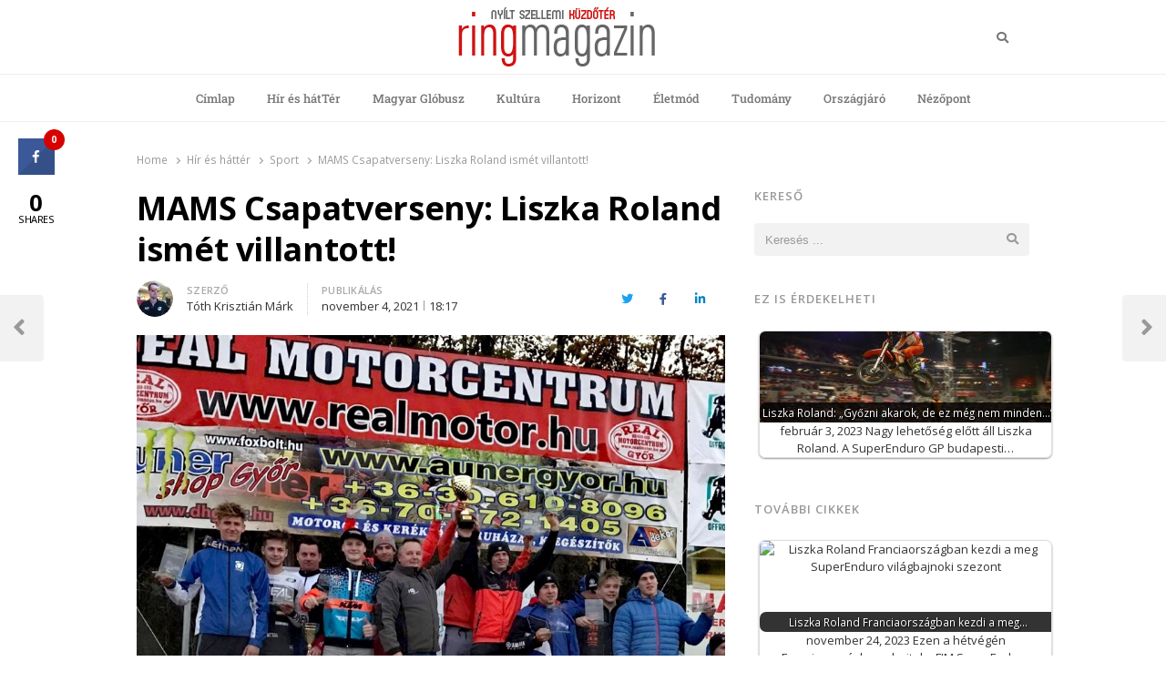

--- FILE ---
content_type: text/html; charset=UTF-8
request_url: https://ringmagazin.hu/2021/11/04/mams-csapatverseny-liszka-roland-ismet-villantott/
body_size: 17365
content:
<!DOCTYPE html>
<html lang="hu-HU" class="no-js no-svg">
<head>
    <meta charset="UTF-8">
    <meta name="viewport" content="width=device-width, initial-scale=1">
    <link rel="profile" href="http://gmpg.org/xfn/11">

    <meta name='robots' content='index, follow, max-image-preview:large, max-snippet:-1, max-video-preview:-1' />
	<style>img:is([sizes="auto" i], [sizes^="auto," i]) { contain-intrinsic-size: 3000px 1500px }</style>
	
	<!-- This site is optimized with the Yoast SEO plugin v26.8 - https://yoast.com/product/yoast-seo-wordpress/ -->
	<title>MAMS Csapatverseny: Liszka Roland ismét villantott! - Ring Magazin</title><link rel="preload" data-rocket-preload as="style" href="https://fonts.googleapis.com/css?family=Noto%20Sans%3A400%2C700%7COpen%20Sans%3A300%2C300i%2C400%2C400i%2C600%2C600i%2C700%2C700i%2C800%2C800i&#038;subset=latin%2Clatin-ext&#038;display=swap" /><link rel="stylesheet" href="https://fonts.googleapis.com/css?family=Noto%20Sans%3A400%2C700%7COpen%20Sans%3A300%2C300i%2C400%2C400i%2C600%2C600i%2C700%2C700i%2C800%2C800i&#038;subset=latin%2Clatin-ext&#038;display=swap" media="print" onload="this.media='all'" /><noscript><link rel="stylesheet" href="https://fonts.googleapis.com/css?family=Noto%20Sans%3A400%2C700%7COpen%20Sans%3A300%2C300i%2C400%2C400i%2C600%2C600i%2C700%2C700i%2C800%2C800i&#038;subset=latin%2Clatin-ext&#038;display=swap" /></noscript>
	<link rel="canonical" href="https://ringmagazin.hu/2021/11/04/mams-csapatverseny-liszka-roland-ismet-villantott/" />
	<meta property="og:locale" content="hu_HU" />
	<meta property="og:type" content="article" />
	<meta property="og:title" content="MAMS Csapatverseny: Liszka Roland ismét villantott! - Ring Magazin" />
	<meta property="og:description" content="Az EnduroCrossban szerzett bajnoki címe után az elmúlt hétvégén sem pihent meg Liszka Roland. A Laller Racing Dakar Team fiatal tehetsége motocross csapatversenyén állt rajthoz harmadmagával, és szerzett remek dobogót. Roland Tádics Dániel és Kruss Károly társaságában indult harcba Pannohalmán, és a rögtönzött team a Laller Racing pilótájának vezetésével harmadik helyen zárta a MAMS Motocross [&hellip;]" />
	<meta property="og:url" content="https://ringmagazin.hu/2021/11/04/mams-csapatverseny-liszka-roland-ismet-villantott/" />
	<meta property="og:site_name" content="Ring Magazin" />
	<meta property="article:published_time" content="2021-11-04T18:17:50+00:00" />
	<meta property="article:modified_time" content="2021-11-04T18:17:52+00:00" />
	<meta property="og:image" content="https://ringmagazin.hu/wp-content/uploads/2021/11/LR-mcs_Watermarked_1.jpg" />
	<meta property="og:image:width" content="900" />
	<meta property="og:image:height" content="874" />
	<meta property="og:image:type" content="image/jpeg" />
	<meta name="author" content="Tóth Krisztián Márk" />
	<meta name="twitter:card" content="summary_large_image" />
	<meta name="twitter:label1" content="Szerző:" />
	<meta name="twitter:data1" content="Tóth Krisztián Márk" />
	<meta name="twitter:label2" content="Becsült olvasási idő" />
	<meta name="twitter:data2" content="1 perc" />
	<script type="application/ld+json" class="yoast-schema-graph">{"@context":"https://schema.org","@graph":[{"@type":"Article","@id":"https://ringmagazin.hu/2021/11/04/mams-csapatverseny-liszka-roland-ismet-villantott/#article","isPartOf":{"@id":"https://ringmagazin.hu/2021/11/04/mams-csapatverseny-liszka-roland-ismet-villantott/"},"author":{"name":"Tóth Krisztián Márk","@id":"https://ringmagazin.hu/#/schema/person/cef79b994eaa091fa55c42b627a691fb"},"headline":"MAMS Csapatverseny: Liszka Roland ismét villantott!","datePublished":"2021-11-04T18:17:50+00:00","dateModified":"2021-11-04T18:17:52+00:00","mainEntityOfPage":{"@id":"https://ringmagazin.hu/2021/11/04/mams-csapatverseny-liszka-roland-ismet-villantott/"},"wordCount":253,"publisher":{"@id":"https://ringmagazin.hu/#organization"},"image":{"@id":"https://ringmagazin.hu/2021/11/04/mams-csapatverseny-liszka-roland-ismet-villantott/#primaryimage"},"thumbnailUrl":"https://ringmagazin.hu/wp-content/uploads/2021/11/LR-mcs_Watermarked_1.jpg","articleSection":["Sport"],"inLanguage":"hu"},{"@type":"WebPage","@id":"https://ringmagazin.hu/2021/11/04/mams-csapatverseny-liszka-roland-ismet-villantott/","url":"https://ringmagazin.hu/2021/11/04/mams-csapatverseny-liszka-roland-ismet-villantott/","name":"MAMS Csapatverseny: Liszka Roland ismét villantott! - Ring Magazin","isPartOf":{"@id":"https://ringmagazin.hu/#website"},"primaryImageOfPage":{"@id":"https://ringmagazin.hu/2021/11/04/mams-csapatverseny-liszka-roland-ismet-villantott/#primaryimage"},"image":{"@id":"https://ringmagazin.hu/2021/11/04/mams-csapatverseny-liszka-roland-ismet-villantott/#primaryimage"},"thumbnailUrl":"https://ringmagazin.hu/wp-content/uploads/2021/11/LR-mcs_Watermarked_1.jpg","datePublished":"2021-11-04T18:17:50+00:00","dateModified":"2021-11-04T18:17:52+00:00","breadcrumb":{"@id":"https://ringmagazin.hu/2021/11/04/mams-csapatverseny-liszka-roland-ismet-villantott/#breadcrumb"},"inLanguage":"hu","potentialAction":[{"@type":"ReadAction","target":["https://ringmagazin.hu/2021/11/04/mams-csapatverseny-liszka-roland-ismet-villantott/"]}]},{"@type":"ImageObject","inLanguage":"hu","@id":"https://ringmagazin.hu/2021/11/04/mams-csapatverseny-liszka-roland-ismet-villantott/#primaryimage","url":"https://ringmagazin.hu/wp-content/uploads/2021/11/LR-mcs_Watermarked_1.jpg","contentUrl":"https://ringmagazin.hu/wp-content/uploads/2021/11/LR-mcs_Watermarked_1.jpg","width":900,"height":874},{"@type":"BreadcrumbList","@id":"https://ringmagazin.hu/2021/11/04/mams-csapatverseny-liszka-roland-ismet-villantott/#breadcrumb","itemListElement":[{"@type":"ListItem","position":1,"name":"Home","item":"https://ringmagazin.hu/"},{"@type":"ListItem","position":2,"name":"MAMS Csapatverseny: Liszka Roland ismét villantott!"}]},{"@type":"WebSite","@id":"https://ringmagazin.hu/#website","url":"https://ringmagazin.hu/","name":"Ring Magazin","description":"Nyílt szellemi küzdőtér","publisher":{"@id":"https://ringmagazin.hu/#organization"},"potentialAction":[{"@type":"SearchAction","target":{"@type":"EntryPoint","urlTemplate":"https://ringmagazin.hu/?s={search_term_string}"},"query-input":{"@type":"PropertyValueSpecification","valueRequired":true,"valueName":"search_term_string"}}],"inLanguage":"hu"},{"@type":"Organization","@id":"https://ringmagazin.hu/#organization","name":"Ring Magazin","url":"https://ringmagazin.hu/","logo":{"@type":"ImageObject","inLanguage":"hu","@id":"https://ringmagazin.hu/#/schema/logo/image/","url":"https://ringmagazin.hu/wp-content/uploads/2020/04/logo.gif","contentUrl":"https://ringmagazin.hu/wp-content/uploads/2020/04/logo.gif","width":216,"height":66,"caption":"Ring Magazin"},"image":{"@id":"https://ringmagazin.hu/#/schema/logo/image/"}},{"@type":"Person","@id":"https://ringmagazin.hu/#/schema/person/cef79b994eaa091fa55c42b627a691fb","name":"Tóth Krisztián Márk","image":{"@type":"ImageObject","inLanguage":"hu","@id":"https://ringmagazin.hu/#/schema/person/image/","url":"https://secure.gravatar.com/avatar/475df20f4ff4dc6225a09166c0e7358dfceef689a7601faef894ab1cc58696df?s=96&d=mm&r=g","contentUrl":"https://secure.gravatar.com/avatar/475df20f4ff4dc6225a09166c0e7358dfceef689a7601faef894ab1cc58696df?s=96&d=mm&r=g","caption":"Tóth Krisztián Márk"},"url":"https://ringmagazin.hu/author/tkrisztian/"}]}</script>
	<!-- / Yoast SEO plugin. -->


<link rel='dns-prefetch' href='//fonts.googleapis.com' />
<link href='https://fonts.gstatic.com' crossorigin rel='preconnect' />
<link rel="alternate" type="application/rss+xml" title="Ring Magazin &raquo; hírcsatorna" href="https://ringmagazin.hu/feed/" />
<link rel="alternate" type="application/rss+xml" title="Ring Magazin &raquo; hozzászólás hírcsatorna" href="https://ringmagazin.hu/comments/feed/" />
<link data-minify="1" rel='stylesheet' id='taqyeem-style-css' href='https://ringmagazin.hu/wp-content/cache/min/1/wp-content/plugins/anthemes-reviews/style.css?ver=1769620921' type='text/css' media='all' />
<link data-minify="1" rel='stylesheet' id='dashicons-css' href='https://ringmagazin.hu/wp-content/cache/min/1/wp-includes/css/dashicons.min.css?ver=1769620921' type='text/css' media='all' />
<link rel='stylesheet' id='post-views-counter-frontend-css' href='https://ringmagazin.hu/wp-content/plugins/post-views-counter/css/frontend.min.css?ver=1.5.5' type='text/css' media='all' />
<style id='wp-emoji-styles-inline-css' type='text/css'>

	img.wp-smiley, img.emoji {
		display: inline !important;
		border: none !important;
		box-shadow: none !important;
		height: 1em !important;
		width: 1em !important;
		margin: 0 0.07em !important;
		vertical-align: -0.1em !important;
		background: none !important;
		padding: 0 !important;
	}
</style>
<link rel='stylesheet' id='wp-block-library-css' href='https://ringmagazin.hu/wp-includes/css/dist/block-library/style.min.css?ver=6.8.3' type='text/css' media='all' />
<style id='wp-block-library-theme-inline-css' type='text/css'>
.wp-block-audio :where(figcaption){color:#555;font-size:13px;text-align:center}.is-dark-theme .wp-block-audio :where(figcaption){color:#ffffffa6}.wp-block-audio{margin:0 0 1em}.wp-block-code{border:1px solid #ccc;border-radius:4px;font-family:Menlo,Consolas,monaco,monospace;padding:.8em 1em}.wp-block-embed :where(figcaption){color:#555;font-size:13px;text-align:center}.is-dark-theme .wp-block-embed :where(figcaption){color:#ffffffa6}.wp-block-embed{margin:0 0 1em}.blocks-gallery-caption{color:#555;font-size:13px;text-align:center}.is-dark-theme .blocks-gallery-caption{color:#ffffffa6}:root :where(.wp-block-image figcaption){color:#555;font-size:13px;text-align:center}.is-dark-theme :root :where(.wp-block-image figcaption){color:#ffffffa6}.wp-block-image{margin:0 0 1em}.wp-block-pullquote{border-bottom:4px solid;border-top:4px solid;color:currentColor;margin-bottom:1.75em}.wp-block-pullquote cite,.wp-block-pullquote footer,.wp-block-pullquote__citation{color:currentColor;font-size:.8125em;font-style:normal;text-transform:uppercase}.wp-block-quote{border-left:.25em solid;margin:0 0 1.75em;padding-left:1em}.wp-block-quote cite,.wp-block-quote footer{color:currentColor;font-size:.8125em;font-style:normal;position:relative}.wp-block-quote:where(.has-text-align-right){border-left:none;border-right:.25em solid;padding-left:0;padding-right:1em}.wp-block-quote:where(.has-text-align-center){border:none;padding-left:0}.wp-block-quote.is-large,.wp-block-quote.is-style-large,.wp-block-quote:where(.is-style-plain){border:none}.wp-block-search .wp-block-search__label{font-weight:700}.wp-block-search__button{border:1px solid #ccc;padding:.375em .625em}:where(.wp-block-group.has-background){padding:1.25em 2.375em}.wp-block-separator.has-css-opacity{opacity:.4}.wp-block-separator{border:none;border-bottom:2px solid;margin-left:auto;margin-right:auto}.wp-block-separator.has-alpha-channel-opacity{opacity:1}.wp-block-separator:not(.is-style-wide):not(.is-style-dots){width:100px}.wp-block-separator.has-background:not(.is-style-dots){border-bottom:none;height:1px}.wp-block-separator.has-background:not(.is-style-wide):not(.is-style-dots){height:2px}.wp-block-table{margin:0 0 1em}.wp-block-table td,.wp-block-table th{word-break:normal}.wp-block-table :where(figcaption){color:#555;font-size:13px;text-align:center}.is-dark-theme .wp-block-table :where(figcaption){color:#ffffffa6}.wp-block-video :where(figcaption){color:#555;font-size:13px;text-align:center}.is-dark-theme .wp-block-video :where(figcaption){color:#ffffffa6}.wp-block-video{margin:0 0 1em}:root :where(.wp-block-template-part.has-background){margin-bottom:0;margin-top:0;padding:1.25em 2.375em}
</style>
<style id='classic-theme-styles-inline-css' type='text/css'>
/*! This file is auto-generated */
.wp-block-button__link{color:#fff;background-color:#32373c;border-radius:9999px;box-shadow:none;text-decoration:none;padding:calc(.667em + 2px) calc(1.333em + 2px);font-size:1.125em}.wp-block-file__button{background:#32373c;color:#fff;text-decoration:none}
</style>
<style id='global-styles-inline-css' type='text/css'>
:root{--wp--preset--aspect-ratio--square: 1;--wp--preset--aspect-ratio--4-3: 4/3;--wp--preset--aspect-ratio--3-4: 3/4;--wp--preset--aspect-ratio--3-2: 3/2;--wp--preset--aspect-ratio--2-3: 2/3;--wp--preset--aspect-ratio--16-9: 16/9;--wp--preset--aspect-ratio--9-16: 9/16;--wp--preset--color--black: #000000;--wp--preset--color--cyan-bluish-gray: #abb8c3;--wp--preset--color--white: #ffffff;--wp--preset--color--pale-pink: #f78da7;--wp--preset--color--vivid-red: #cf2e2e;--wp--preset--color--luminous-vivid-orange: #ff6900;--wp--preset--color--luminous-vivid-amber: #fcb900;--wp--preset--color--light-green-cyan: #7bdcb5;--wp--preset--color--vivid-green-cyan: #00d084;--wp--preset--color--pale-cyan-blue: #8ed1fc;--wp--preset--color--vivid-cyan-blue: #0693e3;--wp--preset--color--vivid-purple: #9b51e0;--wp--preset--gradient--vivid-cyan-blue-to-vivid-purple: linear-gradient(135deg,rgba(6,147,227,1) 0%,rgb(155,81,224) 100%);--wp--preset--gradient--light-green-cyan-to-vivid-green-cyan: linear-gradient(135deg,rgb(122,220,180) 0%,rgb(0,208,130) 100%);--wp--preset--gradient--luminous-vivid-amber-to-luminous-vivid-orange: linear-gradient(135deg,rgba(252,185,0,1) 0%,rgba(255,105,0,1) 100%);--wp--preset--gradient--luminous-vivid-orange-to-vivid-red: linear-gradient(135deg,rgba(255,105,0,1) 0%,rgb(207,46,46) 100%);--wp--preset--gradient--very-light-gray-to-cyan-bluish-gray: linear-gradient(135deg,rgb(238,238,238) 0%,rgb(169,184,195) 100%);--wp--preset--gradient--cool-to-warm-spectrum: linear-gradient(135deg,rgb(74,234,220) 0%,rgb(151,120,209) 20%,rgb(207,42,186) 40%,rgb(238,44,130) 60%,rgb(251,105,98) 80%,rgb(254,248,76) 100%);--wp--preset--gradient--blush-light-purple: linear-gradient(135deg,rgb(255,206,236) 0%,rgb(152,150,240) 100%);--wp--preset--gradient--blush-bordeaux: linear-gradient(135deg,rgb(254,205,165) 0%,rgb(254,45,45) 50%,rgb(107,0,62) 100%);--wp--preset--gradient--luminous-dusk: linear-gradient(135deg,rgb(255,203,112) 0%,rgb(199,81,192) 50%,rgb(65,88,208) 100%);--wp--preset--gradient--pale-ocean: linear-gradient(135deg,rgb(255,245,203) 0%,rgb(182,227,212) 50%,rgb(51,167,181) 100%);--wp--preset--gradient--electric-grass: linear-gradient(135deg,rgb(202,248,128) 0%,rgb(113,206,126) 100%);--wp--preset--gradient--midnight: linear-gradient(135deg,rgb(2,3,129) 0%,rgb(40,116,252) 100%);--wp--preset--font-size--small: 13px;--wp--preset--font-size--medium: 20px;--wp--preset--font-size--large: 36px;--wp--preset--font-size--x-large: 42px;--wp--preset--spacing--20: 0.44rem;--wp--preset--spacing--30: 0.67rem;--wp--preset--spacing--40: 1rem;--wp--preset--spacing--50: 1.5rem;--wp--preset--spacing--60: 2.25rem;--wp--preset--spacing--70: 3.38rem;--wp--preset--spacing--80: 5.06rem;--wp--preset--shadow--natural: 6px 6px 9px rgba(0, 0, 0, 0.2);--wp--preset--shadow--deep: 12px 12px 50px rgba(0, 0, 0, 0.4);--wp--preset--shadow--sharp: 6px 6px 0px rgba(0, 0, 0, 0.2);--wp--preset--shadow--outlined: 6px 6px 0px -3px rgba(255, 255, 255, 1), 6px 6px rgba(0, 0, 0, 1);--wp--preset--shadow--crisp: 6px 6px 0px rgba(0, 0, 0, 1);}:where(.is-layout-flex){gap: 0.5em;}:where(.is-layout-grid){gap: 0.5em;}body .is-layout-flex{display: flex;}.is-layout-flex{flex-wrap: wrap;align-items: center;}.is-layout-flex > :is(*, div){margin: 0;}body .is-layout-grid{display: grid;}.is-layout-grid > :is(*, div){margin: 0;}:where(.wp-block-columns.is-layout-flex){gap: 2em;}:where(.wp-block-columns.is-layout-grid){gap: 2em;}:where(.wp-block-post-template.is-layout-flex){gap: 1.25em;}:where(.wp-block-post-template.is-layout-grid){gap: 1.25em;}.has-black-color{color: var(--wp--preset--color--black) !important;}.has-cyan-bluish-gray-color{color: var(--wp--preset--color--cyan-bluish-gray) !important;}.has-white-color{color: var(--wp--preset--color--white) !important;}.has-pale-pink-color{color: var(--wp--preset--color--pale-pink) !important;}.has-vivid-red-color{color: var(--wp--preset--color--vivid-red) !important;}.has-luminous-vivid-orange-color{color: var(--wp--preset--color--luminous-vivid-orange) !important;}.has-luminous-vivid-amber-color{color: var(--wp--preset--color--luminous-vivid-amber) !important;}.has-light-green-cyan-color{color: var(--wp--preset--color--light-green-cyan) !important;}.has-vivid-green-cyan-color{color: var(--wp--preset--color--vivid-green-cyan) !important;}.has-pale-cyan-blue-color{color: var(--wp--preset--color--pale-cyan-blue) !important;}.has-vivid-cyan-blue-color{color: var(--wp--preset--color--vivid-cyan-blue) !important;}.has-vivid-purple-color{color: var(--wp--preset--color--vivid-purple) !important;}.has-black-background-color{background-color: var(--wp--preset--color--black) !important;}.has-cyan-bluish-gray-background-color{background-color: var(--wp--preset--color--cyan-bluish-gray) !important;}.has-white-background-color{background-color: var(--wp--preset--color--white) !important;}.has-pale-pink-background-color{background-color: var(--wp--preset--color--pale-pink) !important;}.has-vivid-red-background-color{background-color: var(--wp--preset--color--vivid-red) !important;}.has-luminous-vivid-orange-background-color{background-color: var(--wp--preset--color--luminous-vivid-orange) !important;}.has-luminous-vivid-amber-background-color{background-color: var(--wp--preset--color--luminous-vivid-amber) !important;}.has-light-green-cyan-background-color{background-color: var(--wp--preset--color--light-green-cyan) !important;}.has-vivid-green-cyan-background-color{background-color: var(--wp--preset--color--vivid-green-cyan) !important;}.has-pale-cyan-blue-background-color{background-color: var(--wp--preset--color--pale-cyan-blue) !important;}.has-vivid-cyan-blue-background-color{background-color: var(--wp--preset--color--vivid-cyan-blue) !important;}.has-vivid-purple-background-color{background-color: var(--wp--preset--color--vivid-purple) !important;}.has-black-border-color{border-color: var(--wp--preset--color--black) !important;}.has-cyan-bluish-gray-border-color{border-color: var(--wp--preset--color--cyan-bluish-gray) !important;}.has-white-border-color{border-color: var(--wp--preset--color--white) !important;}.has-pale-pink-border-color{border-color: var(--wp--preset--color--pale-pink) !important;}.has-vivid-red-border-color{border-color: var(--wp--preset--color--vivid-red) !important;}.has-luminous-vivid-orange-border-color{border-color: var(--wp--preset--color--luminous-vivid-orange) !important;}.has-luminous-vivid-amber-border-color{border-color: var(--wp--preset--color--luminous-vivid-amber) !important;}.has-light-green-cyan-border-color{border-color: var(--wp--preset--color--light-green-cyan) !important;}.has-vivid-green-cyan-border-color{border-color: var(--wp--preset--color--vivid-green-cyan) !important;}.has-pale-cyan-blue-border-color{border-color: var(--wp--preset--color--pale-cyan-blue) !important;}.has-vivid-cyan-blue-border-color{border-color: var(--wp--preset--color--vivid-cyan-blue) !important;}.has-vivid-purple-border-color{border-color: var(--wp--preset--color--vivid-purple) !important;}.has-vivid-cyan-blue-to-vivid-purple-gradient-background{background: var(--wp--preset--gradient--vivid-cyan-blue-to-vivid-purple) !important;}.has-light-green-cyan-to-vivid-green-cyan-gradient-background{background: var(--wp--preset--gradient--light-green-cyan-to-vivid-green-cyan) !important;}.has-luminous-vivid-amber-to-luminous-vivid-orange-gradient-background{background: var(--wp--preset--gradient--luminous-vivid-amber-to-luminous-vivid-orange) !important;}.has-luminous-vivid-orange-to-vivid-red-gradient-background{background: var(--wp--preset--gradient--luminous-vivid-orange-to-vivid-red) !important;}.has-very-light-gray-to-cyan-bluish-gray-gradient-background{background: var(--wp--preset--gradient--very-light-gray-to-cyan-bluish-gray) !important;}.has-cool-to-warm-spectrum-gradient-background{background: var(--wp--preset--gradient--cool-to-warm-spectrum) !important;}.has-blush-light-purple-gradient-background{background: var(--wp--preset--gradient--blush-light-purple) !important;}.has-blush-bordeaux-gradient-background{background: var(--wp--preset--gradient--blush-bordeaux) !important;}.has-luminous-dusk-gradient-background{background: var(--wp--preset--gradient--luminous-dusk) !important;}.has-pale-ocean-gradient-background{background: var(--wp--preset--gradient--pale-ocean) !important;}.has-electric-grass-gradient-background{background: var(--wp--preset--gradient--electric-grass) !important;}.has-midnight-gradient-background{background: var(--wp--preset--gradient--midnight) !important;}.has-small-font-size{font-size: var(--wp--preset--font-size--small) !important;}.has-medium-font-size{font-size: var(--wp--preset--font-size--medium) !important;}.has-large-font-size{font-size: var(--wp--preset--font-size--large) !important;}.has-x-large-font-size{font-size: var(--wp--preset--font-size--x-large) !important;}
:where(.wp-block-post-template.is-layout-flex){gap: 1.25em;}:where(.wp-block-post-template.is-layout-grid){gap: 1.25em;}
:where(.wp-block-columns.is-layout-flex){gap: 2em;}:where(.wp-block-columns.is-layout-grid){gap: 2em;}
:root :where(.wp-block-pullquote){font-size: 1.5em;line-height: 1.6;}
</style>
<link data-minify="1" rel='stylesheet' id='anthemes_shortcode_styles-css' href='https://ringmagazin.hu/wp-content/cache/min/1/wp-content/plugins/anthemes-shortcodes/includes/css/anthemes-shortcodes.css?ver=1769620921' type='text/css' media='all' />
<link data-minify="1" rel='stylesheet' id='cresta-social-crestafont-css' href='https://ringmagazin.hu/wp-content/cache/min/1/wp-content/plugins/cresta-social-share-counter/css/csscfont.min.css?ver=1769620921' type='text/css' media='all' />
<link rel='stylesheet' id='cresta-social-wp-style-css' href='https://ringmagazin.hu/wp-content/plugins/cresta-social-share-counter/css/cresta-wp-css.min.css?ver=2.9.9.6' type='text/css' media='all' />

<link data-minify="1" rel='stylesheet' id='thumbs_rating_styles-css' href='https://ringmagazin.hu/wp-content/cache/min/1/wp-content/plugins/thumbs-rating/css/style.css?ver=1769620921' type='text/css' media='all' />
<link rel='stylesheet' id='wpml-legacy-horizontal-list-0-css' href='https://ringmagazin.hu/wp-content/plugins/sitepress-multilingual-cms/templates/language-switchers/legacy-list-horizontal/style.min.css?ver=1' type='text/css' media='all' />
<link rel='stylesheet' id='crp-style-rounded-thumbs-css' href='https://ringmagazin.hu/wp-content/plugins/contextual-related-posts/css/rounded-thumbs.min.css?ver=4.1.0' type='text/css' media='all' />
<style id='crp-style-rounded-thumbs-inline-css' type='text/css'>

			.crp_related.crp-rounded-thumbs a {
				width: 320px;
                height: 100px;
				text-decoration: none;
			}
			.crp_related.crp-rounded-thumbs img {
				max-width: 320px;
				margin: auto;
			}
			.crp_related.crp-rounded-thumbs .crp_title {
				width: 100%;
			}
			
</style>
<link data-minify="1" rel='stylesheet' id='qalam-style-css' href='https://ringmagazin.hu/wp-content/cache/min/1/wp-content/themes/qalam/style.css?ver=1769620921' type='text/css' media='all' />

<link data-minify="1" rel='stylesheet' id='wp-pagenavi-css' href='https://ringmagazin.hu/wp-content/cache/min/1/wp-content/plugins/wp-pagenavi/pagenavi-css.css?ver=1769620921' type='text/css' media='all' />
<link data-minify="1" rel='stylesheet' id='wp_review-style-css' href='https://ringmagazin.hu/wp-content/cache/min/1/wp-content/plugins/wp-review/public/css/wp-review.css?ver=1769620921' type='text/css' media='all' />
<link rel='stylesheet' id='qalam-child-style-css' href='https://ringmagazin.hu/wp-content/themes/qalam-child/style.css?ver=6.8.3' type='text/css' media='all' />
<script type="text/javascript" src="https://ringmagazin.hu/wp-includes/js/jquery/jquery.min.js?ver=3.7.1" id="jquery-core-js"></script>


<script type="text/javascript" id="thumbs_rating_scripts-js-extra">
/* <![CDATA[ */
var thumbs_rating_ajax = {"ajax_url":"https:\/\/ringmagazin.hu\/wp-admin\/admin-ajax.php","nonce":"17c9c924af"};
/* ]]> */
</script>

<!--[if lt IE 9]>
<script type="text/javascript" src="https://ringmagazin.hu/wp-content/themes/qalam/assets/js/html5.js?ver=3.7.3" id="html5-js"></script>
<![endif]-->
<link rel="https://api.w.org/" href="https://ringmagazin.hu/wp-json/" /><link rel="alternate" title="JSON" type="application/json" href="https://ringmagazin.hu/wp-json/wp/v2/posts/66715" /><link rel="EditURI" type="application/rsd+xml" title="RSD" href="https://ringmagazin.hu/xmlrpc.php?rsd" />
<meta name="generator" content="WordPress 6.8.3" />
<link rel='shortlink' href='https://ringmagazin.hu/?p=66715' />
		<!-- Custom Logo: hide header text -->
		<style id="custom-logo-css" type="text/css">
			.site-title, .site-description {
				position: absolute;
				clip-path: inset(50%);
			}
		</style>
		<link rel="alternate" title="oEmbed (JSON)" type="application/json+oembed" href="https://ringmagazin.hu/wp-json/oembed/1.0/embed?url=https%3A%2F%2Fringmagazin.hu%2F2021%2F11%2F04%2Fmams-csapatverseny-liszka-roland-ismet-villantott%2F" />
<link rel="alternate" title="oEmbed (XML)" type="text/xml+oembed" href="https://ringmagazin.hu/wp-json/oembed/1.0/embed?url=https%3A%2F%2Fringmagazin.hu%2F2021%2F11%2F04%2Fmams-csapatverseny-liszka-roland-ismet-villantott%2F&#038;format=xml" />
<meta name="generator" content="WPML ver:4.8.6 stt:1,3,23;" />

<style type="text/css" media="screen"> 

</style> 
<style type='text/css'> .ae_data .elementor-editor-element-setting {
            display:none !important;
            }
            </style><style id='cresta-social-share-counter-inline-css'>.cresta-share-icon .sbutton {font-family: 'Noto Sans', sans-serif;}
			@media (max-width : 640px) {
				#crestashareicon {
					display:none !important;
				}
			}
		#crestashareicon {position:fixed; top:20%; left:20px; float:left;z-index:99;}

		#crestashareicon .sbutton {clear:both;display:none;}
		#crestashareicon .sbutton { float:left;}#crestashareiconincontent {float: right;}</style><!-- start Simple Custom CSS and JS -->
<!-- Global site tag (gtag.js) - Google Analytics -->
<script async src="https://www.googletagmanager.com/gtag/js?id=UA-86988779-1"></script>
<script>
  window.dataLayer = window.dataLayer || [];
  function gtag(){dataLayer.push(arguments);}
  gtag('js', new Date());

  gtag('config', 'UA-86988779-1');
</script>
<!-- end Simple Custom CSS and JS -->
<!-- start Simple Custom CSS and JS -->
<script type='text/javascript' src='https://adserver.ev2.hu/www/delivery/spcjs.php?id=1&target=_top' data-rocket-defer defer></script><!-- end Simple Custom CSS and JS -->
<!-- start Simple Custom CSS and JS -->
<script async custom-element="amp-ad" src="https://cdn.ampproject.org/v0/amp-ad-0.1.js"></script>
<script async src="https://pagead2.googlesyndication.com/pagead/js/adsbygoogle.js"></script><!-- end Simple Custom CSS and JS -->
<!-- start Simple Custom CSS and JS -->
<style type="text/css">
li.updated-time {
    display: none;
}


</style>
<!-- end Simple Custom CSS and JS -->

<link data-minify="1" rel='stylesheet' id='49503-css' href='https://ringmagazin.hu/wp-content/cache/min/1/wp-content/uploads/custom-css-js/49503.css?ver=1769620921' type="text/css" media='all' />
	<style id="qalam-frontend-css" type="text/css">
			</style>
<meta name="generator" content="Elementor 3.34.3; features: additional_custom_breakpoints; settings: css_print_method-external, google_font-enabled, font_display-auto">
<style type="text/css">.recentcomments a{display:inline !important;padding:0 !important;margin:0 !important;}</style>			<style>
				.e-con.e-parent:nth-of-type(n+4):not(.e-lazyloaded):not(.e-no-lazyload),
				.e-con.e-parent:nth-of-type(n+4):not(.e-lazyloaded):not(.e-no-lazyload) * {
					background-image: none !important;
				}
				@media screen and (max-height: 1024px) {
					.e-con.e-parent:nth-of-type(n+3):not(.e-lazyloaded):not(.e-no-lazyload),
					.e-con.e-parent:nth-of-type(n+3):not(.e-lazyloaded):not(.e-no-lazyload) * {
						background-image: none !important;
					}
				}
				@media screen and (max-height: 640px) {
					.e-con.e-parent:nth-of-type(n+2):not(.e-lazyloaded):not(.e-no-lazyload),
					.e-con.e-parent:nth-of-type(n+2):not(.e-lazyloaded):not(.e-no-lazyload) * {
						background-image: none !important;
					}
				}
			</style>
			<style id="kirki-inline-styles">#page,.container{max-width:980px;}.is-boxed .container{max-width:calc(980px - 48px);}.top-bar .flex{min-height:32px;}.top-bar .account-nav > li > a{padding:calc( ( 32px - 20px ) / 2 ) .75em;}.site-header:not(.hst-1) .nav-1 > .container{min-height:64px;}.site-header:not(.hst-1) .nav-2 .flex{min-height:48px;}.main-navigation > ul > li > a{padding:calc((48px - 20px) / 2) 1rem;font-family:Roboto Slab;font-weight:500;}.qlm-list > article:after{margin-left:calc(40% + 24px/2);}.single #main .container{max-width:980px;}.is-boxed.single #main .container{max-width:calc(980px - 48px);}.single.post-template-single-full-width #main .container{max-width:760px;}.is-boxed.single.post-template-single-full-width #main .container{max-width:calc(760px - 48px);}.related-posts{margin-left:calc(-20px / 2);margin-right:calc(-20px / 2);}.related-posts > article{padding:0 calc(20px / 2);}@media (min-width: 769px){#primary,#container{width:calc(100% - 33%);}#sidebar{width:33%;}.two-sidebars .site-content:not(.full-width) #content{width:calc(100% - 22%);}.two-sidebars #sidebar-b{width:22%;}.main-row,.two-sidebars .primary-row,.widget-area .row{margin:0 calc(-32px / 2);}body:not(.layout-no-sb) #primary,#container,#sidebar,.two-sidebars #content,.two-sidebars #sidebar-b,.widget-area .row > .widget,.entry-header.qlm-col{padding:0 calc(32px / 2);}.grid-row,.hero-section,.qlm-list{margin-left:calc(-24px / 2);margin-right:calc(-24px / 2);}.qlm-list .post-img,.qlm-list .entry-content,.hero-section .qlm-col,.grid-row > article{padding-left:calc(24px / 2);padding-right:calc(24px / 2);}.hero-section + .qlm-list:before{margin-left:calc(24px / 2);margin-right:calc(24px / 2);}.qlm-list .entry-content:after{left:calc(24px / 2);right:calc(24px / 2);}.qlm-list .post-img{flex:0 0 40%;}.qlm-list > article:after{margin-left:calc(40% + 24px/2);}.related-posts > article{width:calc(100% / 3);}}@media (max-width: 768px){.site-header:not(.hst-1) .nav-1 > .container{min-height:64px;}.qlm-list .post-img,.qlm-list .entry-content{margin-bottom:calc(24px / 2);}}@media (max-width: 425px){.site-header:not(.hst-1) .nav-1 > .container{min-height:64px;}}/* cyrillic-ext */
@font-face {
  font-family: 'Roboto Slab';
  font-style: normal;
  font-weight: 500;
  font-display: swap;
  src: url(https://ringmagazin.hu/wp-content/fonts/roboto-slab/BngbUXZYTXPIvIBgJJSb6s3BzlRRfKOFbvjovoSmYmRjRdE.woff2) format('woff2');
  unicode-range: U+0460-052F, U+1C80-1C8A, U+20B4, U+2DE0-2DFF, U+A640-A69F, U+FE2E-FE2F;
}
/* cyrillic */
@font-face {
  font-family: 'Roboto Slab';
  font-style: normal;
  font-weight: 500;
  font-display: swap;
  src: url(https://ringmagazin.hu/wp-content/fonts/roboto-slab/BngbUXZYTXPIvIBgJJSb6s3BzlRRfKOFbvjovoSma2RjRdE.woff2) format('woff2');
  unicode-range: U+0301, U+0400-045F, U+0490-0491, U+04B0-04B1, U+2116;
}
/* greek-ext */
@font-face {
  font-family: 'Roboto Slab';
  font-style: normal;
  font-weight: 500;
  font-display: swap;
  src: url(https://ringmagazin.hu/wp-content/fonts/roboto-slab/BngbUXZYTXPIvIBgJJSb6s3BzlRRfKOFbvjovoSmY2RjRdE.woff2) format('woff2');
  unicode-range: U+1F00-1FFF;
}
/* greek */
@font-face {
  font-family: 'Roboto Slab';
  font-style: normal;
  font-weight: 500;
  font-display: swap;
  src: url(https://ringmagazin.hu/wp-content/fonts/roboto-slab/BngbUXZYTXPIvIBgJJSb6s3BzlRRfKOFbvjovoSmbGRjRdE.woff2) format('woff2');
  unicode-range: U+0370-0377, U+037A-037F, U+0384-038A, U+038C, U+038E-03A1, U+03A3-03FF;
}
/* vietnamese */
@font-face {
  font-family: 'Roboto Slab';
  font-style: normal;
  font-weight: 500;
  font-display: swap;
  src: url(https://ringmagazin.hu/wp-content/fonts/roboto-slab/BngbUXZYTXPIvIBgJJSb6s3BzlRRfKOFbvjovoSmYGRjRdE.woff2) format('woff2');
  unicode-range: U+0102-0103, U+0110-0111, U+0128-0129, U+0168-0169, U+01A0-01A1, U+01AF-01B0, U+0300-0301, U+0303-0304, U+0308-0309, U+0323, U+0329, U+1EA0-1EF9, U+20AB;
}
/* latin-ext */
@font-face {
  font-family: 'Roboto Slab';
  font-style: normal;
  font-weight: 500;
  font-display: swap;
  src: url(https://ringmagazin.hu/wp-content/fonts/roboto-slab/BngbUXZYTXPIvIBgJJSb6s3BzlRRfKOFbvjovoSmYWRjRdE.woff2) format('woff2');
  unicode-range: U+0100-02BA, U+02BD-02C5, U+02C7-02CC, U+02CE-02D7, U+02DD-02FF, U+0304, U+0308, U+0329, U+1D00-1DBF, U+1E00-1E9F, U+1EF2-1EFF, U+2020, U+20A0-20AB, U+20AD-20C0, U+2113, U+2C60-2C7F, U+A720-A7FF;
}
/* latin */
@font-face {
  font-family: 'Roboto Slab';
  font-style: normal;
  font-weight: 500;
  font-display: swap;
  src: url(https://ringmagazin.hu/wp-content/fonts/roboto-slab/BngbUXZYTXPIvIBgJJSb6s3BzlRRfKOFbvjovoSmb2Rj.woff2) format('woff2');
  unicode-range: U+0000-00FF, U+0131, U+0152-0153, U+02BB-02BC, U+02C6, U+02DA, U+02DC, U+0304, U+0308, U+0329, U+2000-206F, U+20AC, U+2122, U+2191, U+2193, U+2212, U+2215, U+FEFF, U+FFFD;
}/* cyrillic-ext */
@font-face {
  font-family: 'Roboto Slab';
  font-style: normal;
  font-weight: 500;
  font-display: swap;
  src: url(https://ringmagazin.hu/wp-content/fonts/roboto-slab/BngbUXZYTXPIvIBgJJSb6s3BzlRRfKOFbvjovoSmYmRjRdE.woff2) format('woff2');
  unicode-range: U+0460-052F, U+1C80-1C8A, U+20B4, U+2DE0-2DFF, U+A640-A69F, U+FE2E-FE2F;
}
/* cyrillic */
@font-face {
  font-family: 'Roboto Slab';
  font-style: normal;
  font-weight: 500;
  font-display: swap;
  src: url(https://ringmagazin.hu/wp-content/fonts/roboto-slab/BngbUXZYTXPIvIBgJJSb6s3BzlRRfKOFbvjovoSma2RjRdE.woff2) format('woff2');
  unicode-range: U+0301, U+0400-045F, U+0490-0491, U+04B0-04B1, U+2116;
}
/* greek-ext */
@font-face {
  font-family: 'Roboto Slab';
  font-style: normal;
  font-weight: 500;
  font-display: swap;
  src: url(https://ringmagazin.hu/wp-content/fonts/roboto-slab/BngbUXZYTXPIvIBgJJSb6s3BzlRRfKOFbvjovoSmY2RjRdE.woff2) format('woff2');
  unicode-range: U+1F00-1FFF;
}
/* greek */
@font-face {
  font-family: 'Roboto Slab';
  font-style: normal;
  font-weight: 500;
  font-display: swap;
  src: url(https://ringmagazin.hu/wp-content/fonts/roboto-slab/BngbUXZYTXPIvIBgJJSb6s3BzlRRfKOFbvjovoSmbGRjRdE.woff2) format('woff2');
  unicode-range: U+0370-0377, U+037A-037F, U+0384-038A, U+038C, U+038E-03A1, U+03A3-03FF;
}
/* vietnamese */
@font-face {
  font-family: 'Roboto Slab';
  font-style: normal;
  font-weight: 500;
  font-display: swap;
  src: url(https://ringmagazin.hu/wp-content/fonts/roboto-slab/BngbUXZYTXPIvIBgJJSb6s3BzlRRfKOFbvjovoSmYGRjRdE.woff2) format('woff2');
  unicode-range: U+0102-0103, U+0110-0111, U+0128-0129, U+0168-0169, U+01A0-01A1, U+01AF-01B0, U+0300-0301, U+0303-0304, U+0308-0309, U+0323, U+0329, U+1EA0-1EF9, U+20AB;
}
/* latin-ext */
@font-face {
  font-family: 'Roboto Slab';
  font-style: normal;
  font-weight: 500;
  font-display: swap;
  src: url(https://ringmagazin.hu/wp-content/fonts/roboto-slab/BngbUXZYTXPIvIBgJJSb6s3BzlRRfKOFbvjovoSmYWRjRdE.woff2) format('woff2');
  unicode-range: U+0100-02BA, U+02BD-02C5, U+02C7-02CC, U+02CE-02D7, U+02DD-02FF, U+0304, U+0308, U+0329, U+1D00-1DBF, U+1E00-1E9F, U+1EF2-1EFF, U+2020, U+20A0-20AB, U+20AD-20C0, U+2113, U+2C60-2C7F, U+A720-A7FF;
}
/* latin */
@font-face {
  font-family: 'Roboto Slab';
  font-style: normal;
  font-weight: 500;
  font-display: swap;
  src: url(https://ringmagazin.hu/wp-content/fonts/roboto-slab/BngbUXZYTXPIvIBgJJSb6s3BzlRRfKOFbvjovoSmb2Rj.woff2) format('woff2');
  unicode-range: U+0000-00FF, U+0131, U+0152-0153, U+02BB-02BC, U+02C6, U+02DA, U+02DC, U+0304, U+0308, U+0329, U+2000-206F, U+20AC, U+2122, U+2191, U+2193, U+2212, U+2215, U+FEFF, U+FFFD;
}/* cyrillic-ext */
@font-face {
  font-family: 'Roboto Slab';
  font-style: normal;
  font-weight: 500;
  font-display: swap;
  src: url(https://ringmagazin.hu/wp-content/fonts/roboto-slab/BngbUXZYTXPIvIBgJJSb6s3BzlRRfKOFbvjovoSmYmRjRdE.woff2) format('woff2');
  unicode-range: U+0460-052F, U+1C80-1C8A, U+20B4, U+2DE0-2DFF, U+A640-A69F, U+FE2E-FE2F;
}
/* cyrillic */
@font-face {
  font-family: 'Roboto Slab';
  font-style: normal;
  font-weight: 500;
  font-display: swap;
  src: url(https://ringmagazin.hu/wp-content/fonts/roboto-slab/BngbUXZYTXPIvIBgJJSb6s3BzlRRfKOFbvjovoSma2RjRdE.woff2) format('woff2');
  unicode-range: U+0301, U+0400-045F, U+0490-0491, U+04B0-04B1, U+2116;
}
/* greek-ext */
@font-face {
  font-family: 'Roboto Slab';
  font-style: normal;
  font-weight: 500;
  font-display: swap;
  src: url(https://ringmagazin.hu/wp-content/fonts/roboto-slab/BngbUXZYTXPIvIBgJJSb6s3BzlRRfKOFbvjovoSmY2RjRdE.woff2) format('woff2');
  unicode-range: U+1F00-1FFF;
}
/* greek */
@font-face {
  font-family: 'Roboto Slab';
  font-style: normal;
  font-weight: 500;
  font-display: swap;
  src: url(https://ringmagazin.hu/wp-content/fonts/roboto-slab/BngbUXZYTXPIvIBgJJSb6s3BzlRRfKOFbvjovoSmbGRjRdE.woff2) format('woff2');
  unicode-range: U+0370-0377, U+037A-037F, U+0384-038A, U+038C, U+038E-03A1, U+03A3-03FF;
}
/* vietnamese */
@font-face {
  font-family: 'Roboto Slab';
  font-style: normal;
  font-weight: 500;
  font-display: swap;
  src: url(https://ringmagazin.hu/wp-content/fonts/roboto-slab/BngbUXZYTXPIvIBgJJSb6s3BzlRRfKOFbvjovoSmYGRjRdE.woff2) format('woff2');
  unicode-range: U+0102-0103, U+0110-0111, U+0128-0129, U+0168-0169, U+01A0-01A1, U+01AF-01B0, U+0300-0301, U+0303-0304, U+0308-0309, U+0323, U+0329, U+1EA0-1EF9, U+20AB;
}
/* latin-ext */
@font-face {
  font-family: 'Roboto Slab';
  font-style: normal;
  font-weight: 500;
  font-display: swap;
  src: url(https://ringmagazin.hu/wp-content/fonts/roboto-slab/BngbUXZYTXPIvIBgJJSb6s3BzlRRfKOFbvjovoSmYWRjRdE.woff2) format('woff2');
  unicode-range: U+0100-02BA, U+02BD-02C5, U+02C7-02CC, U+02CE-02D7, U+02DD-02FF, U+0304, U+0308, U+0329, U+1D00-1DBF, U+1E00-1E9F, U+1EF2-1EFF, U+2020, U+20A0-20AB, U+20AD-20C0, U+2113, U+2C60-2C7F, U+A720-A7FF;
}
/* latin */
@font-face {
  font-family: 'Roboto Slab';
  font-style: normal;
  font-weight: 500;
  font-display: swap;
  src: url(https://ringmagazin.hu/wp-content/fonts/roboto-slab/BngbUXZYTXPIvIBgJJSb6s3BzlRRfKOFbvjovoSmb2Rj.woff2) format('woff2');
  unicode-range: U+0000-00FF, U+0131, U+0152-0153, U+02BB-02BC, U+02C6, U+02DA, U+02DC, U+0304, U+0308, U+0329, U+2000-206F, U+20AC, U+2122, U+2191, U+2193, U+2212, U+2215, U+FEFF, U+FFFD;
}</style><meta name="generator" content="WP Rocket 3.18.3" data-wpr-features="wpr_defer_js wpr_minify_concatenate_js wpr_minify_css wpr_desktop" /></head>

<body class="wp-singular post-template-default single single-post postid-66715 single-format-standard wp-custom-logo wp-embed-responsive wp-theme-qalam wp-child-theme-qalam-child is-stretched layout-ca elementor-default elementor-kit-66870">
            <div data-rocket-location-hash="2aa53d949748f4029881fdd30b34cf70" id="resp-menu">
            <a href="#" class="close-menu">Close</a><ul id="menu-magazine" class="resp-menu"><li id="menu-item-49139" class="menu-item menu-item-type-custom menu-item-object-custom menu-item-home menu-item-49139"><a href="https://ringmagazin.hu">Címlap</a></li>
<li id="menu-item-49142" class="menu-item menu-item-type-taxonomy menu-item-object-category current-post-ancestor menu-item-has-children menu-item-49142"><a href="https://ringmagazin.hu/category/hir-es-hatter/">Hír és  hátTér</a>
<ul class="sub-menu">
	<li id="menu-item-49146" class="menu-item menu-item-type-taxonomy menu-item-object-category menu-item-49146"><a href="https://ringmagazin.hu/category/hir-es-hatter/pasztazo/">Pásztázó</a></li>
	<li id="menu-item-49158" class="menu-item menu-item-type-taxonomy menu-item-object-category menu-item-49158"><a href="https://ringmagazin.hu/category/hir-es-hatter/kuelfoeld/">Külföld</a></li>
	<li id="menu-item-49159" class="menu-item menu-item-type-taxonomy menu-item-object-category menu-item-49159"><a href="https://ringmagazin.hu/category/hir-es-hatter/belfoeld/">Belföld</a></li>
	<li id="menu-item-49160" class="menu-item menu-item-type-taxonomy menu-item-object-category menu-item-49160"><a href="https://ringmagazin.hu/category/hir-es-hatter/gazdasag/">Gazdaság</a></li>
	<li id="menu-item-49190" class="menu-item menu-item-type-taxonomy menu-item-object-category menu-item-49190"><a href="https://ringmagazin.hu/category/hir-es-hatter/europai-unio/">Európai Unió</a></li>
	<li id="menu-item-63494" class="menu-item menu-item-type-taxonomy menu-item-object-category current-post-ancestor current-menu-parent current-post-parent menu-item-63494"><a href="https://ringmagazin.hu/category/hir-es-hatter/sport/">Sport</a></li>
</ul>
</li>
<li id="menu-item-49145" class="menu-item menu-item-type-taxonomy menu-item-object-category menu-item-has-children menu-item-49145"><a href="https://ringmagazin.hu/category/magyar-globusz/">Magyar Glóbusz</a>
<ul class="sub-menu">
	<li id="menu-item-49143" class="menu-item menu-item-type-taxonomy menu-item-object-category menu-item-49143"><a href="https://ringmagazin.hu/category/magyar-globusz/arcvonasok-magyar-globusz/">Arcvonások</a></li>
	<li id="menu-item-49153" class="menu-item menu-item-type-taxonomy menu-item-object-category menu-item-49153"><a href="https://ringmagazin.hu/category/magyar-globusz/kitekinto/">Kitekintő</a></li>
	<li id="menu-item-49162" class="menu-item menu-item-type-taxonomy menu-item-object-category menu-item-49162"><a href="https://ringmagazin.hu/category/magyar-globusz/szervezetek/">Szervezetek</a></li>
	<li id="menu-item-49186" class="menu-item menu-item-type-taxonomy menu-item-object-category menu-item-49186"><a href="https://ringmagazin.hu/category/magyar-globusz/hungarikum/">Hungarikum</a></li>
	<li id="menu-item-49189" class="menu-item menu-item-type-taxonomy menu-item-object-category menu-item-49189"><a href="https://ringmagazin.hu/category/magyar-globusz/iskolak/">Iskolák</a></li>
</ul>
</li>
<li id="menu-item-49136" class="menu-item menu-item-type-taxonomy menu-item-object-category menu-item-has-children menu-item-49136"><a href="https://ringmagazin.hu/category/kultura/">Kultúra</a>
<ul class="sub-menu">
	<li id="menu-item-49163" class="menu-item menu-item-type-taxonomy menu-item-object-category menu-item-49163"><a href="https://ringmagazin.hu/category/kultura/kiallitas/">Kiállítás</a></li>
	<li id="menu-item-49174" class="menu-item menu-item-type-taxonomy menu-item-object-category menu-item-49174"><a href="https://ringmagazin.hu/category/kultura/eladas/">Előadás</a></li>
	<li id="menu-item-49175" class="menu-item menu-item-type-taxonomy menu-item-object-category menu-item-49175"><a href="https://ringmagazin.hu/category/kultura/oktatas/">Oktatás</a></li>
	<li id="menu-item-49176" class="menu-item menu-item-type-taxonomy menu-item-object-category menu-item-49176"><a href="https://ringmagazin.hu/category/kultura/konyv/">Könyv</a></li>
	<li id="menu-item-49177" class="menu-item menu-item-type-taxonomy menu-item-object-category menu-item-49177"><a href="https://ringmagazin.hu/category/kultura/kritika/">Kritika</a></li>
	<li id="menu-item-49178" class="menu-item menu-item-type-taxonomy menu-item-object-category menu-item-49178"><a href="https://ringmagazin.hu/category/kultura/lapozgato/">Lapozgató</a></li>
	<li id="menu-item-49187" class="menu-item menu-item-type-taxonomy menu-item-object-category menu-item-49187"><a href="https://ringmagazin.hu/category/kultura/szinhaz/">Színház</a></li>
	<li id="menu-item-49188" class="menu-item menu-item-type-taxonomy menu-item-object-category menu-item-49188"><a href="https://ringmagazin.hu/category/kultura/film/">Film</a></li>
	<li id="menu-item-51262" class="menu-item menu-item-type-taxonomy menu-item-object-category menu-item-51262"><a href="https://ringmagazin.hu/category/kultura/programajanlo/">Programajánló</a></li>
</ul>
</li>
<li id="menu-item-49170" class="menu-item menu-item-type-taxonomy menu-item-object-category menu-item-has-children menu-item-49170"><a href="https://ringmagazin.hu/category/kapcsolatok/">Horizont</a>
<ul class="sub-menu">
	<li id="menu-item-49171" class="menu-item menu-item-type-taxonomy menu-item-object-category menu-item-49171"><a href="https://ringmagazin.hu/category/kapcsolatok/a-csalad/">A család</a></li>
	<li id="menu-item-49172" class="menu-item menu-item-type-taxonomy menu-item-object-category menu-item-49172"><a href="https://ringmagazin.hu/category/kapcsolatok/toertenelem-koermoesfogoval/">Történelem körmösfogóval</a></li>
	<li id="menu-item-49173" class="menu-item menu-item-type-taxonomy menu-item-object-category menu-item-49173"><a href="https://ringmagazin.hu/category/kapcsolatok/jegyzet/">Jegyzet</a></li>
</ul>
</li>
<li id="menu-item-49135" class="menu-item menu-item-type-taxonomy menu-item-object-category menu-item-has-children menu-item-49135"><a href="https://ringmagazin.hu/category/eletmod/">Életmód</a>
<ul class="sub-menu">
	<li id="menu-item-49150" class="menu-item menu-item-type-taxonomy menu-item-object-category menu-item-49150"><a href="https://ringmagazin.hu/category/eletmod/bio/">Táplálkozás</a></li>
	<li id="menu-item-49151" class="menu-item menu-item-type-taxonomy menu-item-object-category menu-item-49151"><a href="https://ringmagazin.hu/category/eletmod/auto/">Autó</a></li>
	<li id="menu-item-49164" class="menu-item menu-item-type-taxonomy menu-item-object-category menu-item-49164"><a href="https://ringmagazin.hu/category/eletmod/szabadid/">Szabadidő</a></li>
	<li id="menu-item-49179" class="menu-item menu-item-type-taxonomy menu-item-object-category menu-item-49179"><a href="https://ringmagazin.hu/category/eletmod/egeszseg/">Egészség</a></li>
	<li id="menu-item-49180" class="menu-item menu-item-type-taxonomy menu-item-object-category menu-item-49180"><a href="https://ringmagazin.hu/category/eletmod/otthon/">Otthon</a></li>
	<li id="menu-item-49181" class="menu-item menu-item-type-taxonomy menu-item-object-category menu-item-49181"><a href="https://ringmagazin.hu/category/eletmod/jogi-iranyt/">Jogi iránytű</a></li>
	<li id="menu-item-49182" class="menu-item menu-item-type-taxonomy menu-item-object-category menu-item-49182"><a href="https://ringmagazin.hu/category/eletmod/szolgaltatas/">Szolgáltatás</a></li>
</ul>
</li>
<li id="menu-item-49664" class="menu-item menu-item-type-taxonomy menu-item-object-category menu-item-has-children menu-item-49664"><a href="https://ringmagazin.hu/category/tudomany/">Tudomány</a>
<ul class="sub-menu">
	<li id="menu-item-49154" class="menu-item menu-item-type-taxonomy menu-item-object-category menu-item-49154"><a href="https://ringmagazin.hu/category/tudomany/mult-ido/">Múltidő</a></li>
	<li id="menu-item-49167" class="menu-item menu-item-type-taxonomy menu-item-object-category menu-item-49167"><a href="https://ringmagazin.hu/category/tudomany/itthon/">Itthon</a></li>
	<li id="menu-item-49168" class="menu-item menu-item-type-taxonomy menu-item-object-category menu-item-49168"><a href="https://ringmagazin.hu/category/tudomany/a-vilagban/">A világban</a></li>
	<li id="menu-item-49169" class="menu-item menu-item-type-taxonomy menu-item-object-category menu-item-49169"><a href="https://ringmagazin.hu/category/tudomany/a-tudomany-mhelyei/">A tudomány műhelyei</a></li>
	<li id="menu-item-49183" class="menu-item menu-item-type-taxonomy menu-item-object-category menu-item-49183"><a href="https://ringmagazin.hu/category/tudomany/informatika/">Informatika</a></li>
</ul>
</li>
<li id="menu-item-49152" class="menu-item menu-item-type-taxonomy menu-item-object-category menu-item-has-children menu-item-49152"><a href="https://ringmagazin.hu/category/orszagjaro/">Országjáró</a>
<ul class="sub-menu">
	<li id="menu-item-49149" class="menu-item menu-item-type-taxonomy menu-item-object-category menu-item-49149"><a href="https://ringmagazin.hu/category/orszagjaro/epiteszet/">Építészet</a></li>
	<li id="menu-item-49165" class="menu-item menu-item-type-taxonomy menu-item-object-category menu-item-49165"><a href="https://ringmagazin.hu/category/orszagjaro/telepuelesek/">Települések</a></li>
	<li id="menu-item-49166" class="menu-item menu-item-type-taxonomy menu-item-object-category menu-item-49166"><a href="https://ringmagazin.hu/category/orszagjaro/turisztika/">Turisztika</a></li>
</ul>
</li>
<li id="menu-item-49665" class="menu-item menu-item-type-taxonomy menu-item-object-category menu-item-has-children menu-item-49665"><a href="https://ringmagazin.hu/category/nezopont/">Nézőpont</a>
<ul class="sub-menu">
	<li id="menu-item-49191" class="menu-item menu-item-type-taxonomy menu-item-object-category menu-item-49191"><a href="https://ringmagazin.hu/category/nezopont/a-ring/">A Ring</a></li>
</ul>
</li>
</ul>        </div><!--/ #resp-menu -->
        <div data-rocket-location-hash="0ae9facdd2101187b276d746ff3f84f6" id="page" class="site">
        <header data-rocket-location-hash="f0d6f7992dea64d7809f9f09d7429187" id="header" class="site-header hst-2">
    <div data-rocket-location-hash="daefbdd6b43cda786e5867da944f682e" class="light-nav nav-1">
        <div class="container has-menu-trigger clearfix">
            <div class="flex w-100 flex-center">
                                    <a class="menu-button menu-trigger"><span class="screen-reader-text">Menu</span><span class="toggle-icon"></span></a>
                <ul class="qlm-sharing-inline qlm-col"></ul>                    <div class="qlm-col site-branding text-center">
                        <a href="https://ringmagazin.hu/" class="custom-logo-link" rel="home"><img width="216" height="66" src="https://ringmagazin.hu/wp-content/uploads/2020/04/logo.gif" class="custom-logo" alt="Ring Magazin" decoding="async" /></a>                        <div class="site-branding-text">
                                                            <p class="site-title"><a href="https://ringmagazin.hu/" rel="home">Ring Magazin</a></p>
                            
                                                            <p class="site-description">Nyílt szellemi küzdőtér</p>
                                                    </div><!-- .site-branding-text -->
                    </div><!-- .brand -->
                
                <div class="utility-links qlm-col text-right">
                            <div class="search-icon">
                            <a class="search-trigger inline" href="#"><span class="screen-reader-text">Keresés</span></a>
                <div class="search-drawer"><form role="search" method="get" class="search-form" action="https://ringmagazin.hu/">
				<label>
					<span class="screen-reader-text">Keresés:</span>
					<input type="search" class="search-field" placeholder="Keresés ..." value="" name="s" id="s">
				</label>
				<input type="submit" class="search-submit" value="Keresés">
			</form></div><!-- /.search-drawer -->         </div><!-- /.search-icon -->
                    </div><!-- /.utility-links -->
            </div><!-- /.row -->
        </div><!-- .container -->
    </div><!-- /.nav-1 -->
    <div data-rocket-location-hash="801d46b0628b0176e6d7fb633f350ba3" class="light-nav nav-2 sticky-nav">
        <div data-rocket-location-hash="336ae01732b8bfa473a77287a0a1f651" class="container clearfix">
            <div class="flex w-100 flex-center">
                <nav id="main-nav" class="main-navigation text-center qlm-col w-100">
                    <ul id="menu-magazine-1" class=""><li class="menu-item menu-item-type-custom menu-item-object-custom menu-item-home menu-item-49139"><a href="https://ringmagazin.hu">Címlap</a></li>
<li class="menu-item menu-item-type-taxonomy menu-item-object-category current-post-ancestor menu-item-has-children menu-item-49142"><a href="https://ringmagazin.hu/category/hir-es-hatter/">Hír és  hátTér</a>
<ul class="sub-menu">
	<li class="menu-item menu-item-type-taxonomy menu-item-object-category menu-item-49146"><a href="https://ringmagazin.hu/category/hir-es-hatter/pasztazo/">Pásztázó</a></li>
	<li class="menu-item menu-item-type-taxonomy menu-item-object-category menu-item-49158"><a href="https://ringmagazin.hu/category/hir-es-hatter/kuelfoeld/">Külföld</a></li>
	<li class="menu-item menu-item-type-taxonomy menu-item-object-category menu-item-49159"><a href="https://ringmagazin.hu/category/hir-es-hatter/belfoeld/">Belföld</a></li>
	<li class="menu-item menu-item-type-taxonomy menu-item-object-category menu-item-49160"><a href="https://ringmagazin.hu/category/hir-es-hatter/gazdasag/">Gazdaság</a></li>
	<li class="menu-item menu-item-type-taxonomy menu-item-object-category menu-item-49190"><a href="https://ringmagazin.hu/category/hir-es-hatter/europai-unio/">Európai Unió</a></li>
	<li class="menu-item menu-item-type-taxonomy menu-item-object-category current-post-ancestor current-menu-parent current-post-parent menu-item-63494"><a href="https://ringmagazin.hu/category/hir-es-hatter/sport/">Sport</a></li>
</ul>
</li>
<li class="menu-item menu-item-type-taxonomy menu-item-object-category menu-item-has-children menu-item-49145"><a href="https://ringmagazin.hu/category/magyar-globusz/">Magyar Glóbusz</a>
<ul class="sub-menu">
	<li class="menu-item menu-item-type-taxonomy menu-item-object-category menu-item-49143"><a href="https://ringmagazin.hu/category/magyar-globusz/arcvonasok-magyar-globusz/">Arcvonások</a></li>
	<li class="menu-item menu-item-type-taxonomy menu-item-object-category menu-item-49153"><a href="https://ringmagazin.hu/category/magyar-globusz/kitekinto/">Kitekintő</a></li>
	<li class="menu-item menu-item-type-taxonomy menu-item-object-category menu-item-49162"><a href="https://ringmagazin.hu/category/magyar-globusz/szervezetek/">Szervezetek</a></li>
	<li class="menu-item menu-item-type-taxonomy menu-item-object-category menu-item-49186"><a href="https://ringmagazin.hu/category/magyar-globusz/hungarikum/">Hungarikum</a></li>
	<li class="menu-item menu-item-type-taxonomy menu-item-object-category menu-item-49189"><a href="https://ringmagazin.hu/category/magyar-globusz/iskolak/">Iskolák</a></li>
</ul>
</li>
<li class="menu-item menu-item-type-taxonomy menu-item-object-category menu-item-has-children menu-item-49136"><a href="https://ringmagazin.hu/category/kultura/">Kultúra</a>
<ul class="sub-menu">
	<li class="menu-item menu-item-type-taxonomy menu-item-object-category menu-item-49163"><a href="https://ringmagazin.hu/category/kultura/kiallitas/">Kiállítás</a></li>
	<li class="menu-item menu-item-type-taxonomy menu-item-object-category menu-item-49174"><a href="https://ringmagazin.hu/category/kultura/eladas/">Előadás</a></li>
	<li class="menu-item menu-item-type-taxonomy menu-item-object-category menu-item-49175"><a href="https://ringmagazin.hu/category/kultura/oktatas/">Oktatás</a></li>
	<li class="menu-item menu-item-type-taxonomy menu-item-object-category menu-item-49176"><a href="https://ringmagazin.hu/category/kultura/konyv/">Könyv</a></li>
	<li class="menu-item menu-item-type-taxonomy menu-item-object-category menu-item-49177"><a href="https://ringmagazin.hu/category/kultura/kritika/">Kritika</a></li>
	<li class="menu-item menu-item-type-taxonomy menu-item-object-category menu-item-49178"><a href="https://ringmagazin.hu/category/kultura/lapozgato/">Lapozgató</a></li>
	<li class="menu-item menu-item-type-taxonomy menu-item-object-category menu-item-49187"><a href="https://ringmagazin.hu/category/kultura/szinhaz/">Színház</a></li>
	<li class="menu-item menu-item-type-taxonomy menu-item-object-category menu-item-49188"><a href="https://ringmagazin.hu/category/kultura/film/">Film</a></li>
	<li class="menu-item menu-item-type-taxonomy menu-item-object-category menu-item-51262"><a href="https://ringmagazin.hu/category/kultura/programajanlo/">Programajánló</a></li>
</ul>
</li>
<li class="menu-item menu-item-type-taxonomy menu-item-object-category menu-item-has-children menu-item-49170"><a href="https://ringmagazin.hu/category/kapcsolatok/">Horizont</a>
<ul class="sub-menu">
	<li class="menu-item menu-item-type-taxonomy menu-item-object-category menu-item-49171"><a href="https://ringmagazin.hu/category/kapcsolatok/a-csalad/">A család</a></li>
	<li class="menu-item menu-item-type-taxonomy menu-item-object-category menu-item-49172"><a href="https://ringmagazin.hu/category/kapcsolatok/toertenelem-koermoesfogoval/">Történelem körmösfogóval</a></li>
	<li class="menu-item menu-item-type-taxonomy menu-item-object-category menu-item-49173"><a href="https://ringmagazin.hu/category/kapcsolatok/jegyzet/">Jegyzet</a></li>
</ul>
</li>
<li class="menu-item menu-item-type-taxonomy menu-item-object-category menu-item-has-children menu-item-49135"><a href="https://ringmagazin.hu/category/eletmod/">Életmód</a>
<ul class="sub-menu">
	<li class="menu-item menu-item-type-taxonomy menu-item-object-category menu-item-49150"><a href="https://ringmagazin.hu/category/eletmod/bio/">Táplálkozás</a></li>
	<li class="menu-item menu-item-type-taxonomy menu-item-object-category menu-item-49151"><a href="https://ringmagazin.hu/category/eletmod/auto/">Autó</a></li>
	<li class="menu-item menu-item-type-taxonomy menu-item-object-category menu-item-49164"><a href="https://ringmagazin.hu/category/eletmod/szabadid/">Szabadidő</a></li>
	<li class="menu-item menu-item-type-taxonomy menu-item-object-category menu-item-49179"><a href="https://ringmagazin.hu/category/eletmod/egeszseg/">Egészség</a></li>
	<li class="menu-item menu-item-type-taxonomy menu-item-object-category menu-item-49180"><a href="https://ringmagazin.hu/category/eletmod/otthon/">Otthon</a></li>
	<li class="menu-item menu-item-type-taxonomy menu-item-object-category menu-item-49181"><a href="https://ringmagazin.hu/category/eletmod/jogi-iranyt/">Jogi iránytű</a></li>
	<li class="menu-item menu-item-type-taxonomy menu-item-object-category menu-item-49182"><a href="https://ringmagazin.hu/category/eletmod/szolgaltatas/">Szolgáltatás</a></li>
</ul>
</li>
<li class="menu-item menu-item-type-taxonomy menu-item-object-category menu-item-has-children menu-item-49664"><a href="https://ringmagazin.hu/category/tudomany/">Tudomány</a>
<ul class="sub-menu">
	<li class="menu-item menu-item-type-taxonomy menu-item-object-category menu-item-49154"><a href="https://ringmagazin.hu/category/tudomany/mult-ido/">Múltidő</a></li>
	<li class="menu-item menu-item-type-taxonomy menu-item-object-category menu-item-49167"><a href="https://ringmagazin.hu/category/tudomany/itthon/">Itthon</a></li>
	<li class="menu-item menu-item-type-taxonomy menu-item-object-category menu-item-49168"><a href="https://ringmagazin.hu/category/tudomany/a-vilagban/">A világban</a></li>
	<li class="menu-item menu-item-type-taxonomy menu-item-object-category menu-item-49169"><a href="https://ringmagazin.hu/category/tudomany/a-tudomany-mhelyei/">A tudomány műhelyei</a></li>
	<li class="menu-item menu-item-type-taxonomy menu-item-object-category menu-item-49183"><a href="https://ringmagazin.hu/category/tudomany/informatika/">Informatika</a></li>
</ul>
</li>
<li class="menu-item menu-item-type-taxonomy menu-item-object-category menu-item-has-children menu-item-49152"><a href="https://ringmagazin.hu/category/orszagjaro/">Országjáró</a>
<ul class="sub-menu">
	<li class="menu-item menu-item-type-taxonomy menu-item-object-category menu-item-49149"><a href="https://ringmagazin.hu/category/orszagjaro/epiteszet/">Építészet</a></li>
	<li class="menu-item menu-item-type-taxonomy menu-item-object-category menu-item-49165"><a href="https://ringmagazin.hu/category/orszagjaro/telepuelesek/">Települések</a></li>
	<li class="menu-item menu-item-type-taxonomy menu-item-object-category menu-item-49166"><a href="https://ringmagazin.hu/category/orszagjaro/turisztika/">Turisztika</a></li>
</ul>
</li>
<li class="menu-item menu-item-type-taxonomy menu-item-object-category menu-item-has-children menu-item-49665"><a href="https://ringmagazin.hu/category/nezopont/">Nézőpont</a>
<ul class="sub-menu">
	<li class="menu-item menu-item-type-taxonomy menu-item-object-category menu-item-49191"><a href="https://ringmagazin.hu/category/nezopont/a-ring/">A Ring</a></li>
</ul>
</li>
</ul>                </nav><!-- #main-nav -->
            </div><!-- /.row -->
        </div><!-- .container -->
    </div><!-- /.nav-2 -->
</header><!-- .header-slim --><div data-rocket-location-hash="f14ba3dc14ae37e9fb0d642375ffa212" class="breadcrumbs-wrap container"><ol itemscope itemtype="https://schema.org/BreadcrumbList" class="breadcrumbs"><li itemprop="itemListElement" itemscope itemtype="https://schema.org/ListItem"><a itemprop="item" href="https://ringmagazin.hu"><span itemprop="name">Home</span></a><meta itemprop="position" content="1" /></li><li itemprop="itemListElement" itemscope itemtype="https://schema.org/ListItem"><a itemprop="item" href="https://ringmagazin.hu/category/hir-es-hatter/"><span itemprop="name">Hír és háttér</span></a><meta itemprop="position" content="2" /></li><li itemprop="itemListElement" itemscope itemtype="https://schema.org/ListItem"><a itemprop="item" href="https://ringmagazin.hu/category/hir-es-hatter/sport/"><span itemprop="name">Sport</span></a><meta itemprop="position" content="3" /></li><li itemprop="itemListElement" itemscope itemtype="https://schema.org/ListItem"><span itemprop="name">MAMS Csapatverseny: Liszka Roland ismét villantott!</span><meta itemprop="position" content="4" /></ol></div>        <div data-rocket-location-hash="099a528312bcbc146fa3dd09715627ba" id="main">
            <div data-rocket-location-hash="7d1829dd5501bb60911f8594caa67371" class="container clearfix">
                <div class="main-row clearfix"><div id="primary" class="site-content has-sba has-sbb">
	<div class="primary-row">
		<div id="content" role="main">
							<article id="post-66715" class="post-66715 post type-post status-publish format-standard has-post-thumbnail hentry category-sport">

									<header class="entry-header">
						<h1 class="entry-title single-post-title">MAMS Csapatverseny: Liszka Roland ismét villantott!</h1><div class="single-meta"><div class="meta-grid"><div class="author-avatar-40"><a href="https://ringmagazin.hu/author/tkrisztian/" title="More posts by Tóth Krisztián Márk"><img alt='' src='https://secure.gravatar.com/avatar/475df20f4ff4dc6225a09166c0e7358dfceef689a7601faef894ab1cc58696df?s=40&#038;d=mm&#038;r=g' srcset='https://secure.gravatar.com/avatar/475df20f4ff4dc6225a09166c0e7358dfceef689a7601faef894ab1cc58696df?s=80&#038;d=mm&#038;r=g 2x' class='avatar avatar-40 photo' height='40' width='40' decoding='async'/></a></div><ul class="entry-meta avatar-enabled"><li class="post-author"><span class="screen-reader-text">Author</span><span class="author-label">Szerző</span><a href="https://ringmagazin.hu/author/tkrisztian/"><span itemprop="name">Tóth Krisztián Márk</span></a></li><li class="post-time"><span class="published-label">Publikálás</span><span class="posted-on"><time class="entry-date" datetime="2021-11-04T18:17:50+00:00">november 4, 2021<span class="sep time-sep"></span><span class="publish-time">18:17</span></time></span></li></ul></div><div class="social-grid"><div class="qlm-sharing-container btns-3"><ul class="qlm-sharing-inline"><li class="qlm-twitter"><a href="https://twitter.com/intent/tweet?text=https%3A%2F%2Fringmagazin.hu%2F2021%2F11%2F04%2Fmams-csapatverseny-liszka-roland-ismet-villantott%2F" target="_blank" title="Share on twitter"><i class="fab fa-twitter"></i><span class="sr-only">Twitter</span></a></li><li class="qlm-facebook-f"><a href="https://www.facebook.com/sharer/sharer.php?u=https%3A%2F%2Fringmagazin.hu%2F2021%2F11%2F04%2Fmams-csapatverseny-liszka-roland-ismet-villantott%2F" target="_blank" title="Share on facebook"><i class="fab fa-facebook-f"></i><span class="sr-only">Facebook</span></a></li><li class="qlm-linkedin-in"><a href="https://www.linkedin.com/shareArticle?mini=true&amp;url=https%3A%2F%2Fringmagazin.hu%2F2021%2F11%2F04%2Fmams-csapatverseny-liszka-roland-ismet-villantott%2F" target="_blank" title="Share on LinkedIn"><i class="fab fa-linkedin-in"></i><span class="sr-only">LinkedIn</span></a></li><li class="no-popup"><a class="qlm-more fa fa-share-alt  hide-trigger" href="#" title="Share this post"><span class="screen-reader-text">Share this post</span></a></li></ul><div class="sharing-overlay"><ul class="qlm-sharing-list"><li class="sharing-modal-handle no-popup">Share this post<a class="close-sharing" href="#" title="Close"><span class="screen-reader-text">Close sharing box</span></a></li><li class="share-post-title">MAMS Csapatverseny: Liszka Roland ismét villantott!</li><li class="qlm-twitter"><a href="https://twitter.com/intent/tweet?text=https%3A%2F%2Fringmagazin.hu%2F2021%2F11%2F04%2Fmams-csapatverseny-liszka-roland-ismet-villantott%2F" target="_blank" title="Share on twitter"><i class="fab fa-twitter"></i>Twitter</a></li><li class="qlm-facebook-f"><a href="https://www.facebook.com/sharer/sharer.php?u=https%3A%2F%2Fringmagazin.hu%2F2021%2F11%2F04%2Fmams-csapatverseny-liszka-roland-ismet-villantott%2F" target="_blank" title="Share on facebook"><i class="fab fa-facebook-f"></i>Facebook</a></li><li class="qlm-linkedin-in"><a href="https://www.linkedin.com/shareArticle?mini=true&amp;url=https%3A%2F%2Fringmagazin.hu%2F2021%2F11%2F04%2Fmams-csapatverseny-liszka-roland-ismet-villantott%2F" target="_blank" title="Share on LinkedIn"><i class="fab fa-linkedin-in"></i>LinkedIn</a></li></ul></div></div></div></div><div class="single-meta entry-meta mobile-only">Szerző: <a href="https://ringmagazin.hu/author/tkrisztian/">Tóth Krisztián Márk</a>, <span class="posted-on">november 4, 2021</span>. </div><div class="single-post-thumb"><img width="800" height="777" src="https://ringmagazin.hu/wp-content/uploads/2021/11/LR-mcs_Watermarked_1.jpg" class="attachment-800x0x size-800x0x wp-post-image" alt="" decoding="async" srcset="https://ringmagazin.hu/wp-content/uploads/2021/11/LR-mcs_Watermarked_1.jpg 900w, https://ringmagazin.hu/wp-content/uploads/2021/11/LR-mcs_Watermarked_1-300x291.jpg 300w, https://ringmagazin.hu/wp-content/uploads/2021/11/LR-mcs_Watermarked_1-768x746.jpg 768w" sizes="(max-width: 800px) 100vw, 800px" /></div>					</header><!-- .entry-header -->
									<div class="entry-content article-body">
					
<p><strong>Az EnduroCrossban szerzett bajnoki címe után az elmúlt hétvégén sem pihent meg Liszka Roland. A Laller Racing Dakar Team fiatal tehetsége motocross csapatversenyén állt rajthoz harmadmagával, és szerzett remek dobogót.</strong></p>



<p>Roland Tádics Dániel és Kruss Károly társaságában indult harcba Pannohalmán, és a rögtönzött team a Laller Racing pilótájának vezetésével harmadik helyen zárta a MAMS Motocross Csapatversenyét:</p>



<p>„A vasárnapot szabadedzéssel és időmérővel kezdtük, majd jöhetett a kvalifikációs futam. Utóbbin a csapatból egy embernek kellett mennie, és rám esett a csapat választása. Ez elég jól sikerült, hiszen második lettem, így másodikként választhattunk rajthelyet magunknak. Minden csapat A, B, C versenyzője kettőt ment, az A+B futam, A+C, B+C verseny valamelyikén. Az én futamaim jól alakultak, hiszen kétszer is második lettem. Úgy gondolom, határozottan jó volt a tempóm, pláne annak fényében, hogy versenykörülmények között most ültem először 250 cc-s motoron. A héten egy rövid pihenő következik, aztán jöhet az enduro bajnokság utolsó versenye, ahol a cél a bajnoki cím!” &#8211; nyilatkozott motiváltan az ismét erős teljesítményt villantó Liszka Roland.</p>
<!--www.crestaproject.com Social Button in Content Start--><div id="crestashareiconincontent" class="cresta-share-icon first_style"><div class="sbutton crestaShadow facebook-cresta-share" id="facebook-cresta-c"><a rel="nofollow" href="https://www.facebook.com/sharer.php?u=https%3A%2F%2Fringmagazin.hu%2F2021%2F11%2F04%2Fmams-csapatverseny-liszka-roland-ismet-villantott%2F&amp;t=MAMS+Csapatverseny%3A+Liszka+Roland+ism%C3%A9t+villantott%21" title="Share on Facebook" onclick="window.open(this.href,'targetWindow','toolbars=0,location=0,status=0,menubar=0,scrollbars=1,resizable=1,width=640,height=320,left=200,top=200');return false;"><i class="cs c-icon-cresta-facebook"></i></a></div><div data-rocket-location-hash="7e04e72f407f42c810adaa1291007fd5" style="clear: both;"></div></div><div style="clear: both;"></div><!--www.crestaproject.com Social Button in Content End--><div class="post-views content-post post-66715 entry-meta load-static">
				<span class="post-views-icon dashicons dashicons-chart-bar"></span> <span class="post-views-label">Post Views:</span> <span class="post-views-count">328</span>
			</div>				</div><!-- .entry-content -->
			</article><!-- #post-## -->

			<div class="widget-area after-post"><aside id="custom_html-2" class="widget_text widget widget_custom_html"><div class="textwidget custom-html-widget"><ins class="adsbygoogle"
     style="display:block; text-align:center;"
     data-ad-layout="in-article"
     data-ad-format="fluid"
     data-ad-client="ca-pub-1230614201039625"
     data-ad-slot="1725983470"></ins>
<script>
     (adsbygoogle = window.adsbygoogle || []).push({});
</script></div></aside></div><div id="comments" class="comments-area">
	
</div><!-- #comments -->
	<nav class="navigation post-navigation" aria-label="Bejegyzések">
		<h2 class="screen-reader-text">Bejegyzés navigáció</h2>
		<div class="nav-links"><div class="nav-previous"><a href="https://ringmagazin.hu/2021/11/03/vilagbajnoki-dobogosok-tarsasagaban-edzettek-a-new-times-racing-pilotai/" rel="prev"><span class="screen-reader-text">Previous Post</span><span class="nav-title has-img"><i class="nav-icon fa fa-angle-left"></i><img width="96" height="96" src="https://ringmagazin.hu/wp-content/uploads/2021/11/IMG_2746_Watermarked_1-150x150.jpg" class="attachment-96x96x0 size-96x96x0 wp-post-image" alt="" decoding="async" srcset="https://ringmagazin.hu/wp-content/uploads/2021/11/IMG_2746_Watermarked_1-150x150.jpg 150w, https://ringmagazin.hu/wp-content/uploads/2021/11/IMG_2746_Watermarked_1-65x65.jpg 65w" sizes="(max-width: 96px) 100vw, 96px" />Világbajnoki dobogósok társaságában edzettek a New Times Racing pilótái</span></a></div><div class="nav-next"><a href="https://ringmagazin.hu/2021/11/04/libalak-a-budakeszi-vadasparknak/" rel="next"><span class="screen-reader-text">Next Post</span><span class="nav-title has-img">Libalak a Budakeszi Vadasparknak<img width="96" height="96" src="https://ringmagazin.hu/wp-content/uploads/2021/11/libalak-150x150.jpg" class="attachment-96x96x0 size-96x96x0 wp-post-image" alt="" decoding="async" srcset="https://ringmagazin.hu/wp-content/uploads/2021/11/libalak-150x150.jpg 150w, https://ringmagazin.hu/wp-content/uploads/2021/11/libalak-65x65.jpg 65w" sizes="(max-width: 96px) 100vw, 96px" /><i class="nav-icon fa fa-angle-right"></i></span></a></div></div>
	</nav>	</div><!-- #content -->
	</div><!-- .primary-row -->
</div><!-- #primary -->

<div id="sidebar" class="widget-area" role="complementary">
	<aside id="search-2" class="widget widget_search"><h3 class="widget-title">Kereső</h3><form role="search" method="get" class="search-form" action="https://ringmagazin.hu/">
				<label>
					<span class="screen-reader-text">Keresés:</span>
					<input type="search" class="search-field" placeholder="Keresés ..." value="" name="s" id="s">
				</label>
				<input type="submit" class="search-submit" value="Keresés">
			</form></aside><aside id="widget_crp-2" class="widget crp_posts_list_widget"><h3 class="widget-title">Ez is érdekelheti</h3><div class="crp_related crp_related_widget    crp-rounded-thumbs"><ul><li><a href="https://ringmagazin.hu/2023/02/03/liszka-roland-gyozni-akarok-de-ez-meg-nem-minden/"     class="crp_link post-70851"><span class="crp_title">Liszka Roland: „Győzni akarok, de ez még nem minden…”</span><figure><img width="320" height="100" src="https://ringmagazin.hu/wp-content/uploads/2023/02/Liszka-3-320x100.jpg" class="crp_featured crp_thumb crp_thumbnail" alt="Liszka 3" style="" title="Liszka Roland: „Győzni akarok, de ez még nem minden…”" decoding="async" /></figure></a><span class="crp_date"> február 3, 2023</span> <span class="crp_excerpt"> Nagy lehetőség előtt áll Liszka Roland. A SuperEnduro GP budapesti&hellip;</span></li></ul><div class="crp_clear"></div></div></aside><aside id="widget_crp-4" class="widget crp_posts_list_widget"><h3 class="widget-title">További cikkek</h3><div class="crp_related crp_related_widget    crp-rounded-thumbs"><ul><li><a href="https://ringmagazin.hu/2023/11/24/liszka-roland-franciaorszagban-kezdi-a-meg-superenduro-vilagbajnoki-szezont/"     class="crp_link post-72135"><figure><img decoding="async"  width="320" height="100"  src="https://uj.ringmagazin.hu/wp-content/plugins/contextual-related-posts/default.png" class="crp_default_thumb crp_thumb crp_thumbnail" alt="Liszka Roland Franciaországban kezdi a meg SuperEnduro világbajnoki szezont" title="Liszka Roland Franciaországban kezdi a meg SuperEnduro világbajnoki szezont" /></figure><span class="crp_title">Liszka Roland Franciaországban kezdi a meg&hellip;</span></a><span class="crp_date"> november 24, 2023</span> <span class="crp_excerpt"> Ezen a hétvégén Franciaországban elrajtol a FIM SuperEnduro sorozat, ahol&hellip;</span></li><li><a href="https://ringmagazin.hu/2024/02/24/superenduro-gp-liszka-roland-bulgariaban-all-rajthoz/"     class="crp_link post-72483"><figure><img width="320" height="100" src="https://ringmagazin.hu/wp-content/uploads/2024/03/lbok-320x100.jpg" class="crp_featured crp_thumb crp_thumbnail" alt="lbok" style="" title="SUPERENDURO GP: LISZKA ROLAND BULGÁRIÁBAN ÁLL RAJTHOZ" decoding="async" /></figure><span class="crp_title">SUPERENDURO GP: LISZKA ROLAND BULGÁRIÁBAN ÁLL RAJTHOZ</span></a><span class="crp_date"> február 24, 2024</span> <span class="crp_excerpt"> A SuperEnduro GP budapesti fordulója után eltelt pár hetes kihagyás&hellip;</span></li><li><a href="https://ringmagazin.hu/2024/01/07/superenduro-gp-nemet-nagydij-ez-nem-liszka-roland-versenye-volt/"     class="crp_link post-72264"><figure><img width="320" height="100" src="https://ringmagazin.hu/wp-content/uploads/2024/01/Liszka-R-320x100.jpg" class="crp_featured crp_thumb crp_thumbnail" alt="Liszka R" style="" title="SuperEnduro GP, Német Nagydíj - Ez nem Liszka Roland versenye volt" decoding="async" /></figure><span class="crp_title">SuperEnduro GP, Német Nagydíj - Ez nem Liszka Roland&hellip;</span></a><span class="crp_date"> január 7, 2024</span> <span class="crp_excerpt"> A németországi Riesába érkezett a SuperEnduro GP világbajnokság mezőnye, ahol&hellip;</span></li><li><a href="https://ringmagazin.hu/2024/01/05/liszka-roland-riesaban-folytatja-a-superenduro-gp-s-vilagbajnoki-szerepleset/"     class="crp_link post-72273"><figure><img width="320" height="100" src="https://ringmagazin.hu/wp-content/uploads/2024/01/Liszka-Riesa-320x100.jpg" class="crp_featured crp_thumb crp_thumbnail" alt="Liszka Riesa" style="" title="Liszka Roland Riesában folytatja a SuperEnduro GP-s világbajnoki szereplését" decoding="async" /></figure><span class="crp_title">Liszka Roland Riesában folytatja a SuperEnduro GP-s&hellip;</span></a><span class="crp_date"> január 5, 2024</span> <span class="crp_excerpt"> Ezen a hétvégén Németországba érkezik a SuperEnduro GP utazó cirkusza,&hellip;</span></li><li><a href="https://ringmagazin.hu/2023/12/07/liszka-roland-ismet-a-vilagbajnoksagon-kovetkezik-a-lengyel-gp/"     class="crp_link post-72305"><figure><img width="320" height="100" src="https://ringmagazin.hu/wp-content/uploads/2024/01/Liszka-magyarok-320x100.jpg" class="crp_featured crp_thumb crp_thumbnail" alt="Liszka-magyarok" style="" title="Liszka Roland ismét a világbajnokságon – Következik a Lengyel GP" decoding="async" /></figure><span class="crp_title">Liszka Roland ismét a világbajnokságon – Következik&hellip;</span></a><span class="crp_date"> december 7, 2023</span> <span class="crp_excerpt"> A Laller Racing Dakar Team színeiben induló, Hungarian Motorsport Academy&hellip;</span></li></ul><div class="crp_clear"></div></div></aside>
		<aside id="recent-posts-2" class="widget widget_recent_entries">
		<h3 class="widget-title">Legújabb cikkeink</h3>
		<ul>
											<li>
					<a href="https://ringmagazin.hu/2026/01/29/mambo-maternica-premier-elotti-vetitesek/">Mambo Maternica &#8211; premier előtti vetítések</a>
									</li>
											<li>
					<a href="https://ringmagazin.hu/2026/01/28/programok-a-reptar-szolnoki-repulomuzeumban/">Programok a RepTár Szolnoki Repülőmúzeumban</a>
									</li>
											<li>
					<a href="https://ringmagazin.hu/2026/01/23/harry-potter-a-kiallitas-szentendren/">Harry Potter™: A Kiállítás Szentendrén      </a>
									</li>
											<li>
					<a href="https://ringmagazin.hu/2026/01/23/xv-szent-istvan-napi-kenyerverseny/">XV. Szent István-napi Kenyérverseny</a>
									</li>
											<li>
					<a href="https://ringmagazin.hu/2026/01/18/a-csendes-barat-premierjere-hazankba-erkezik-tony-leung-chiu-wai/">A Csendes barát premierjére hazánkba érkezik Tony Leung Chiu-Wai</a>
									</li>
					</ul>

		</aside><aside id="recent-comments-2" class="widget widget_recent_comments"><h3 class="widget-title">Legújabb hozzászólások</h3><ul id="recentcomments"><li class="recentcomments"><span class="comment-author-link"><a href="https://ringmagazin.hu/2010/08/24/oriasi-sikerrel-zarult-a-kaposvari-nemzetkoezi-kamarazenei-fesztival/" class="url" rel="ugc">Óriási sikerrel zárult a Kaposvári Nemzetközi Kamarazenei Fesztivál - Ring Magazin</a></span> - <a href="https://ringmagazin.hu/2010/08/21/mar-nem-csakq-a-festk-varosa-2/#comment-91">Már nem ,,csak&#8221; a festők városa</a></li><li class="recentcomments"><span class="comment-author-link"><a href="https://ringmagazin.hu/2010/09/03/magyar-dal-hete-a-duna-tv-n/" class="url" rel="ugc">Magyar Dal Hete a Duna TV-n - Ring Magazin</a></span> - <a href="https://ringmagazin.hu/2010/09/01/var-a-vig/#comment-90">Vár a Víg</a></li><li class="recentcomments"><span class="comment-author-link"><a href="https://ringmagazin.hu/2010/09/08/uennepeljuek-egyuett-a-magyar-dal-napjat-debrecenben-is/" class="url" rel="ugc">Ünnepeljük együtt a Magyar Dal Napját Debrecenben is! - Ring Magazin</a></span> - <a href="https://ringmagazin.hu/2010/09/01/var-a-vig/#comment-89">Vár a Víg</a></li><li class="recentcomments"><span class="comment-author-link"><a href="https://ringmagazin.hu/2010/11/24/a-fidesz-nyugdij-allamositasa-sikkasztas-zsarolassal-sulyosbitva/" class="url" rel="ugc">A Fidesz nyugdíj-államosítása: sikkasztás, zsarolással súlyosbítva - Ring Magazin</a></span> - <a href="https://ringmagazin.hu/2010/11/24/a-penztarszoevetseg-szerint-zsarolasba-kezdett-a-kormany/#comment-88">A pénztárszövetség szerint zsarolásba kezdett a kormány</a></li><li class="recentcomments"><span class="comment-author-link"><a href="https://ringmagazin.hu/2010/12/09/gyeruenk-a-moziba-be/" class="url" rel="ugc">Gyerünk a moziba be! - Ring Magazin</a></span> - <a href="https://ringmagazin.hu/2010/11/30/elkeszuelt-az-uevegtigris-3-zeneje/#comment-87">Elkészült az Üvegtigris 3 zenéje</a></li></ul></aside></div><!-- #sidebar -->            </div><!-- .row -->
        </div><!-- #main .container -->
    </div><!-- #main -->
    	    <footer data-rocket-location-hash="cadcccd9a783a7afd8fc7074add6c107" id="footer" class="widget-area columns-1">
	        <div class="container clearfix">
	            <div class="row"><aside id="nav_menu-2" class="widget widget_nav_menu"><div class="menu-topmenu-container"><ul id="menu-topmenu" class="menu"><li id="menu-item-49133" class="menu-item menu-item-type-post_type menu-item-object-post menu-item-privacy-policy menu-item-49133"><a rel="privacy-policy" href="https://ringmagazin.hu/2009/10/14/impresszum/">Impresszum</a></li>
<li id="menu-item-49134" class="menu-item menu-item-type-post_type menu-item-object-post menu-item-49134"><a href="https://ringmagazin.hu/2017/11/12/szalljon-be-a-ringbe-a-gondolkodok-lapjaba/">Milyen Ringet akarunk?</a></li>
<li id="menu-item-49140" class="menu-item menu-item-type-custom menu-item-object-custom menu-item-49140"><a href="http://archiv.ringmagazin.hu">Archívum</a></li>
<li id="menu-item-49144" class="menu-item menu-item-type-post_type menu-item-object-post menu-item-49144"><a href="https://ringmagazin.hu/2017/11/12/media-ajanlat-2017/">Médiaajánlat</a></li>
<li id="menu-item-49147" class="menu-item menu-item-type-post_type menu-item-object-post menu-item-49147"><a href="https://ringmagazin.hu/2010/11/23/linkajanlo/">Linkajánló</a></li>
<li id="menu-item-49155" class="menu-item menu-item-type-post_type menu-item-object-post menu-item-49155"><a href="https://ringmagazin.hu/2015/12/16/felhasznalasi-feltetelek/">Felhasználási feltételek</a></li>
<li id="menu-item-49156" class="menu-item menu-item-type-post_type menu-item-object-post menu-item-49156"><a href="https://ringmagazin.hu/2015/12/16/jogi-nyilatkozat/">Jogi nyilatkozat</a></li>
<li id="menu-item-49157" class="menu-item menu-item-type-post_type menu-item-object-post menu-item-49157"><a href="https://ringmagazin.hu/2015/12/16/irjon-nekuenk/">Írjon nekünk!</a></li>
</ul></div></aside></div><!-- /.row -->	        </div><!-- #footer .container -->
	    </footer><!-- #footer -->
    </div> <!-- #page -->

<script type="speculationrules">
{"prefetch":[{"source":"document","where":{"and":[{"href_matches":"\/*"},{"not":{"href_matches":["\/wp-*.php","\/wp-admin\/*","\/wp-content\/uploads\/*","\/wp-content\/*","\/wp-content\/plugins\/*","\/wp-content\/themes\/qalam-child\/*","\/wp-content\/themes\/qalam\/*","\/*\\?(.+)"]}},{"not":{"selector_matches":"a[rel~=\"nofollow\"]"}},{"not":{"selector_matches":".no-prefetch, .no-prefetch a"}}]},"eagerness":"conservative"}]}
</script>
<!--www.crestaproject.com Social Button Floating Start--><div data-rocket-location-hash="bc7f2f1ba4e7c87b064488f2665e140d" id="crestashareicon" class="cresta-share-icon  first_style show-count-active"><div data-rocket-location-hash="731c54c57fa2d2a9d2ae2843a11fb3fa" class="sbutton crestaShadow facebook-cresta-share float" id="facebook-cresta"><a rel="nofollow" href="https://www.facebook.com/sharer.php?u=https%3A%2F%2Fringmagazin.hu%2F2021%2F11%2F04%2Fmams-csapatverseny-liszka-roland-ismet-villantott%2F&amp;t=MAMS+Csapatverseny%3A+Liszka+Roland+ism%C3%A9t+villantott%21" title="Share on Facebook" onclick="window.open(this.href,'targetWindow','toolbars=0,location=0,status=0,menubar=0,scrollbars=1,resizable=1,width=640,height=320,left=200,top=200');return false;"><i class="cs c-icon-cresta-facebook"></i></a></div><div data-rocket-location-hash="0b986df17169f778764179ca5fefc6fa" class="sbutton" id="total-shares"><span class="cresta-the-total-count" id="total-count"><i class="cs c-icon-cresta-spinner animate-spin"></i></span><span class="cresta-the-total-text">Shares</span></div><div style="clear: both;"></div></div>

<!--www.crestaproject.com Social Button Floating End-->
	
				
			<link data-minify="1" rel='stylesheet' id='fontawesome-css' href='https://ringmagazin.hu/wp-content/cache/min/1/wp-content/themes/qalam/assets/css/all.min.css?ver=1769620921' type='text/css' media='all' />











<script type="text/javascript" id="wp-util-js-extra">
/* <![CDATA[ */
var _wpUtilSettings = {"ajax":{"url":"\/wp-admin\/admin-ajax.php"}};
/* ]]> */
</script>




	<div data-rocket-location-hash="889edc508bddeaebb5d54fda8a7bdd2b" class="scroll-to-top"><a href="#" title="Scroll to top"><span class="sr-only">scroll to top</span></a></div><!-- .scroll-to-top -->
	<div data-rocket-location-hash="f0e79f5567b80e7177de8eb93e96b657" class="overlay-mask"></div><!-- /.overlay-mask -->
	<script>var rocket_beacon_data = {"ajax_url":"https:\/\/ringmagazin.hu\/wp-admin\/admin-ajax.php","nonce":"564643c0f4","url":"https:\/\/ringmagazin.hu\/2021\/11\/04\/mams-csapatverseny-liszka-roland-ismet-villantott","is_mobile":false,"width_threshold":1600,"height_threshold":700,"delay":500,"debug":null,"status":{"atf":true,"lrc":true},"elements":"img, video, picture, p, main, div, li, svg, section, header, span","lrc_threshold":1800}</script><script data-name="wpr-wpr-beacon" src='https://ringmagazin.hu/wp-content/plugins/wp-rocket/assets/js/wpr-beacon.min.js' async></script><script src="https://ringmagazin.hu/wp-content/cache/min/1/b05acb416e1ad9ff4f604dc6a01f1d46.js" data-minify="1" data-rocket-defer defer></script></body>
</html>
<!-- This website is like a Rocket, isn't it? Performance optimized by WP Rocket. Learn more: https://wp-rocket.me - Debug: cached@1769686677 -->

--- FILE ---
content_type: text/html; charset=utf-8
request_url: https://www.google.com/recaptcha/api2/aframe
body_size: 262
content:
<!DOCTYPE HTML><html><head><meta http-equiv="content-type" content="text/html; charset=UTF-8"></head><body><script nonce="Orc9SidKjtq0spEnGqOdpA">/** Anti-fraud and anti-abuse applications only. See google.com/recaptcha */ try{var clients={'sodar':'https://pagead2.googlesyndication.com/pagead/sodar?'};window.addEventListener("message",function(a){try{if(a.source===window.parent){var b=JSON.parse(a.data);var c=clients[b['id']];if(c){var d=document.createElement('img');d.src=c+b['params']+'&rc='+(localStorage.getItem("rc::a")?sessionStorage.getItem("rc::b"):"");window.document.body.appendChild(d);sessionStorage.setItem("rc::e",parseInt(sessionStorage.getItem("rc::e")||0)+1);localStorage.setItem("rc::h",'1769810319812');}}}catch(b){}});window.parent.postMessage("_grecaptcha_ready", "*");}catch(b){}</script></body></html>